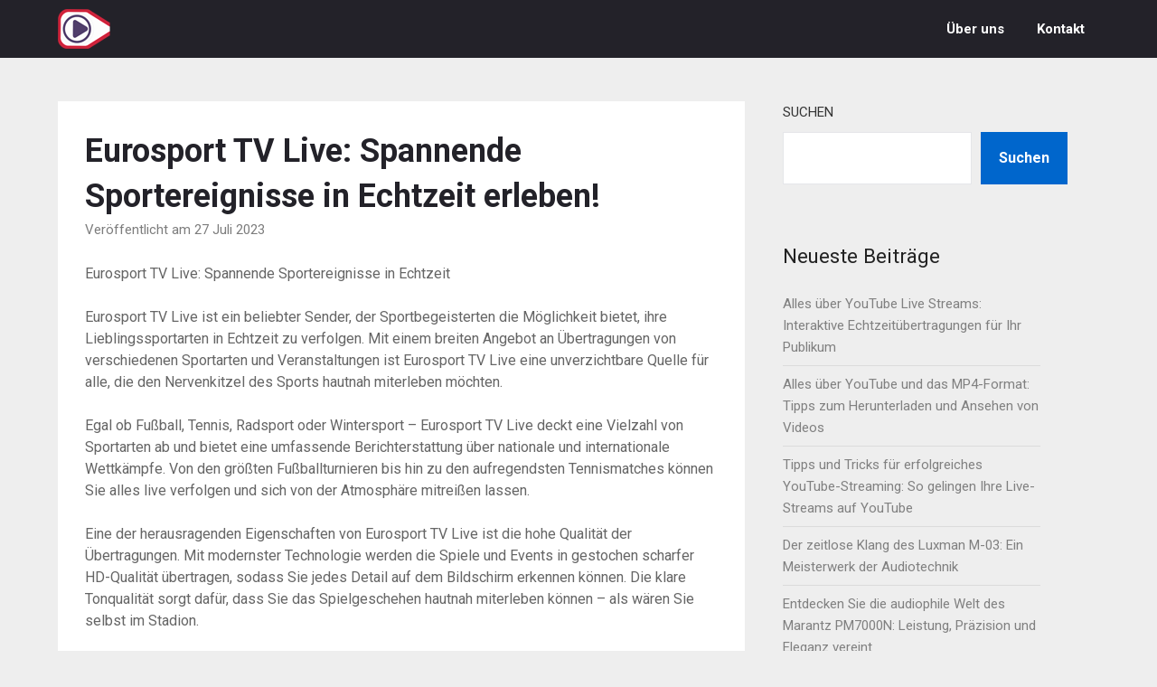

--- FILE ---
content_type: text/html; charset=UTF-8
request_url: https://livestream.land/eurosport/eurosport-tv-live/
body_size: 22125
content:
<!doctype html>
<html lang="de">
<head>
	<meta charset="UTF-8">
	<meta name="viewport" content="width=device-width, initial-scale=1">
	<link rel="profile" href="http://gmpg.org/xfn/11">
	<meta name='robots' content='index, follow, max-image-preview:large, max-snippet:-1, max-video-preview:-1' />

	<!-- This site is optimized with the Yoast SEO plugin v26.8 - https://yoast.com/product/yoast-seo-wordpress/ -->
	<title>Eurosport TV Live: Spannende Sportereignisse in Echtzeit erleben! - livestream.land</title>
	<link rel="canonical" href="https://livestream.land/uncategorized/eurosport-tv-live/" />
	<meta property="og:locale" content="de_DE" />
	<meta property="og:type" content="article" />
	<meta property="og:title" content="Eurosport TV Live: Spannende Sportereignisse in Echtzeit erleben! - livestream.land" />
	<meta property="og:description" content="Eurosport TV Live: Spannende Sportereignisse in Echtzeit Eurosport TV Live ist ein beliebter Sender, der Sportbegeisterten die Möglichkeit bietet, ihre Lieblingssportarten in Echtzeit zu verfolgen. Mit einem breiten Angebot an Übertragungen von verschiedenen Sportarten und Veranstaltungen ist Eurosport TV Live eine unverzichtbare Quelle für alle, die den Nervenkitzel des Sports hautnah miterleben möchten. Egal ob..." />
	<meta property="og:url" content="https://livestream.land/uncategorized/eurosport-tv-live/" />
	<meta property="og:site_name" content="livestream.land" />
	<meta property="article:published_time" content="2023-07-27T07:57:43+00:00" />
	<meta name="author" content="livestreamland" />
	<meta name="twitter:card" content="summary_large_image" />
	<meta name="twitter:label1" content="Verfasst von" />
	<meta name="twitter:data1" content="livestreamland" />
	<meta name="twitter:label2" content="Geschätzte Lesezeit" />
	<meta name="twitter:data2" content="11 Minuten" />
	<script type="application/ld+json" class="yoast-schema-graph">{"@context":"https://schema.org","@graph":[{"@type":"Article","@id":"https://livestream.land/uncategorized/eurosport-tv-live/#article","isPartOf":{"@id":"https://livestream.land/uncategorized/eurosport-tv-live/"},"author":{"name":"livestreamland","@id":"https://livestream.land/#/schema/person/2d026057c25ababe6e5d780107a893be"},"headline":"Eurosport TV Live: Spannende Sportereignisse in Echtzeit erleben!","datePublished":"2023-07-27T07:57:43+00:00","mainEntityOfPage":{"@id":"https://livestream.land/uncategorized/eurosport-tv-live/"},"wordCount":2282,"commentCount":0,"publisher":{"@id":"https://livestream.land/#organization"},"keywords":["atmosphäre mitreißen lassen","aufregendsten tennismatches","beliebter sender","breites angebot","echtzeit","eurosport tv live","fußball","gestochen schar","größten fußballturniere","hohe qualität der übertragungen","internationale wettkämpfe","lieblingssportarten","nationale wettkämpfe","nervenkitzel des sports","radsport","spannende sportereignisse","sportbegeisterten","tennis","übertragungen","umfassende berichterstattung","unverzichtbare quelle","veranstaltungen","verschiedene sportarten","vielzahl von sportarten abdecken","wintersport"],"articleSection":["eurosport","sport tv"],"inLanguage":"de","potentialAction":[{"@type":"CommentAction","name":"Comment","target":["https://livestream.land/uncategorized/eurosport-tv-live/#respond"]}]},{"@type":"WebPage","@id":"https://livestream.land/uncategorized/eurosport-tv-live/","url":"https://livestream.land/uncategorized/eurosport-tv-live/","name":"Eurosport TV Live: Spannende Sportereignisse in Echtzeit erleben! - livestream.land","isPartOf":{"@id":"https://livestream.land/#website"},"datePublished":"2023-07-27T07:57:43+00:00","breadcrumb":{"@id":"https://livestream.land/uncategorized/eurosport-tv-live/#breadcrumb"},"inLanguage":"de","potentialAction":[{"@type":"ReadAction","target":["https://livestream.land/uncategorized/eurosport-tv-live/"]}]},{"@type":"BreadcrumbList","@id":"https://livestream.land/uncategorized/eurosport-tv-live/#breadcrumb","itemListElement":[{"@type":"ListItem","position":1,"name":"Startseite","item":"https://livestream.land/"},{"@type":"ListItem","position":2,"name":"Eurosport TV Live: Spannende Sportereignisse in Echtzeit erleben!"}]},{"@type":"WebSite","@id":"https://livestream.land/#website","url":"https://livestream.land/","name":"livestream.land","description":"Finden Sie die beste Lösung für Ihr Live-Streaming","publisher":{"@id":"https://livestream.land/#organization"},"potentialAction":[{"@type":"SearchAction","target":{"@type":"EntryPoint","urlTemplate":"https://livestream.land/?s={search_term_string}"},"query-input":{"@type":"PropertyValueSpecification","valueRequired":true,"valueName":"search_term_string"}}],"inLanguage":"de"},{"@type":"Organization","@id":"https://livestream.land/#organization","name":"livestream.land","url":"https://livestream.land/","logo":{"@type":"ImageObject","inLanguage":"de","@id":"https://livestream.land/#/schema/logo/image/","url":"https://i0.wp.com/livestream.land/wp-content/uploads/2023/02/playCamera.png?fit=155%2C44&ssl=1","contentUrl":"https://i0.wp.com/livestream.land/wp-content/uploads/2023/02/playCamera.png?fit=155%2C44&ssl=1","width":155,"height":44,"caption":"livestream.land"},"image":{"@id":"https://livestream.land/#/schema/logo/image/"}},{"@type":"Person","@id":"https://livestream.land/#/schema/person/2d026057c25ababe6e5d780107a893be","name":"livestreamland","image":{"@type":"ImageObject","inLanguage":"de","@id":"https://livestream.land/#/schema/person/image/","url":"https://secure.gravatar.com/avatar/1aff09825781fe15948e92bd65d0b40705e6e666acf31dddd361177fbcfbfda9?s=96&d=mm&r=g","contentUrl":"https://secure.gravatar.com/avatar/1aff09825781fe15948e92bd65d0b40705e6e666acf31dddd361177fbcfbfda9?s=96&d=mm&r=g","caption":"livestreamland"},"sameAs":["https://livestream.land"],"url":"https://livestream.land/author/livestreamland/"}]}</script>
	<!-- / Yoast SEO plugin. -->


<link rel='dns-prefetch' href='//stats.wp.com' />
<link rel='dns-prefetch' href='//fonts.googleapis.com' />
<link rel='preconnect' href='//i0.wp.com' />
<link rel='preconnect' href='//c0.wp.com' />
<link rel="alternate" type="application/rss+xml" title="livestream.land &raquo; Feed" href="https://livestream.land/feed/" />
<link rel="alternate" type="application/rss+xml" title="livestream.land &raquo; Kommentar-Feed" href="https://livestream.land/comments/feed/" />
<link rel="alternate" type="application/rss+xml" title="livestream.land &raquo; Kommentar-Feed zu Eurosport TV Live: Spannende Sportereignisse in Echtzeit erleben!" href="https://livestream.land/eurosport/eurosport-tv-live/feed/" />
<link rel="alternate" title="oEmbed (JSON)" type="application/json+oembed" href="https://livestream.land/wp-json/oembed/1.0/embed?url=https%3A%2F%2Flivestream.land%2Feurosport%2Feurosport-tv-live%2F" />
<link rel="alternate" title="oEmbed (XML)" type="text/xml+oembed" href="https://livestream.land/wp-json/oembed/1.0/embed?url=https%3A%2F%2Flivestream.land%2Feurosport%2Feurosport-tv-live%2F&#038;format=xml" />
<style id='wp-img-auto-sizes-contain-inline-css' type='text/css'>
img:is([sizes=auto i],[sizes^="auto," i]){contain-intrinsic-size:3000px 1500px}
/*# sourceURL=wp-img-auto-sizes-contain-inline-css */
</style>
<style id='wp-emoji-styles-inline-css' type='text/css'>

	img.wp-smiley, img.emoji {
		display: inline !important;
		border: none !important;
		box-shadow: none !important;
		height: 1em !important;
		width: 1em !important;
		margin: 0 0.07em !important;
		vertical-align: -0.1em !important;
		background: none !important;
		padding: 0 !important;
	}
/*# sourceURL=wp-emoji-styles-inline-css */
</style>
<style id='wp-block-library-inline-css' type='text/css'>
:root{--wp-block-synced-color:#7a00df;--wp-block-synced-color--rgb:122,0,223;--wp-bound-block-color:var(--wp-block-synced-color);--wp-editor-canvas-background:#ddd;--wp-admin-theme-color:#007cba;--wp-admin-theme-color--rgb:0,124,186;--wp-admin-theme-color-darker-10:#006ba1;--wp-admin-theme-color-darker-10--rgb:0,107,160.5;--wp-admin-theme-color-darker-20:#005a87;--wp-admin-theme-color-darker-20--rgb:0,90,135;--wp-admin-border-width-focus:2px}@media (min-resolution:192dpi){:root{--wp-admin-border-width-focus:1.5px}}.wp-element-button{cursor:pointer}:root .has-very-light-gray-background-color{background-color:#eee}:root .has-very-dark-gray-background-color{background-color:#313131}:root .has-very-light-gray-color{color:#eee}:root .has-very-dark-gray-color{color:#313131}:root .has-vivid-green-cyan-to-vivid-cyan-blue-gradient-background{background:linear-gradient(135deg,#00d084,#0693e3)}:root .has-purple-crush-gradient-background{background:linear-gradient(135deg,#34e2e4,#4721fb 50%,#ab1dfe)}:root .has-hazy-dawn-gradient-background{background:linear-gradient(135deg,#faaca8,#dad0ec)}:root .has-subdued-olive-gradient-background{background:linear-gradient(135deg,#fafae1,#67a671)}:root .has-atomic-cream-gradient-background{background:linear-gradient(135deg,#fdd79a,#004a59)}:root .has-nightshade-gradient-background{background:linear-gradient(135deg,#330968,#31cdcf)}:root .has-midnight-gradient-background{background:linear-gradient(135deg,#020381,#2874fc)}:root{--wp--preset--font-size--normal:16px;--wp--preset--font-size--huge:42px}.has-regular-font-size{font-size:1em}.has-larger-font-size{font-size:2.625em}.has-normal-font-size{font-size:var(--wp--preset--font-size--normal)}.has-huge-font-size{font-size:var(--wp--preset--font-size--huge)}.has-text-align-center{text-align:center}.has-text-align-left{text-align:left}.has-text-align-right{text-align:right}.has-fit-text{white-space:nowrap!important}#end-resizable-editor-section{display:none}.aligncenter{clear:both}.items-justified-left{justify-content:flex-start}.items-justified-center{justify-content:center}.items-justified-right{justify-content:flex-end}.items-justified-space-between{justify-content:space-between}.screen-reader-text{border:0;clip-path:inset(50%);height:1px;margin:-1px;overflow:hidden;padding:0;position:absolute;width:1px;word-wrap:normal!important}.screen-reader-text:focus{background-color:#ddd;clip-path:none;color:#444;display:block;font-size:1em;height:auto;left:5px;line-height:normal;padding:15px 23px 14px;text-decoration:none;top:5px;width:auto;z-index:100000}html :where(.has-border-color){border-style:solid}html :where([style*=border-top-color]){border-top-style:solid}html :where([style*=border-right-color]){border-right-style:solid}html :where([style*=border-bottom-color]){border-bottom-style:solid}html :where([style*=border-left-color]){border-left-style:solid}html :where([style*=border-width]){border-style:solid}html :where([style*=border-top-width]){border-top-style:solid}html :where([style*=border-right-width]){border-right-style:solid}html :where([style*=border-bottom-width]){border-bottom-style:solid}html :where([style*=border-left-width]){border-left-style:solid}html :where(img[class*=wp-image-]){height:auto;max-width:100%}:where(figure){margin:0 0 1em}html :where(.is-position-sticky){--wp-admin--admin-bar--position-offset:var(--wp-admin--admin-bar--height,0px)}@media screen and (max-width:600px){html :where(.is-position-sticky){--wp-admin--admin-bar--position-offset:0px}}

/*# sourceURL=wp-block-library-inline-css */
</style><style id='wp-block-archives-inline-css' type='text/css'>
.wp-block-archives{box-sizing:border-box}.wp-block-archives-dropdown label{display:block}
/*# sourceURL=https://c0.wp.com/c/6.9/wp-includes/blocks/archives/style.min.css */
</style>
<style id='wp-block-categories-inline-css' type='text/css'>
.wp-block-categories{box-sizing:border-box}.wp-block-categories.alignleft{margin-right:2em}.wp-block-categories.alignright{margin-left:2em}.wp-block-categories.wp-block-categories-dropdown.aligncenter{text-align:center}.wp-block-categories .wp-block-categories__label{display:block;width:100%}
/*# sourceURL=https://c0.wp.com/c/6.9/wp-includes/blocks/categories/style.min.css */
</style>
<style id='wp-block-heading-inline-css' type='text/css'>
h1:where(.wp-block-heading).has-background,h2:where(.wp-block-heading).has-background,h3:where(.wp-block-heading).has-background,h4:where(.wp-block-heading).has-background,h5:where(.wp-block-heading).has-background,h6:where(.wp-block-heading).has-background{padding:1.25em 2.375em}h1.has-text-align-left[style*=writing-mode]:where([style*=vertical-lr]),h1.has-text-align-right[style*=writing-mode]:where([style*=vertical-rl]),h2.has-text-align-left[style*=writing-mode]:where([style*=vertical-lr]),h2.has-text-align-right[style*=writing-mode]:where([style*=vertical-rl]),h3.has-text-align-left[style*=writing-mode]:where([style*=vertical-lr]),h3.has-text-align-right[style*=writing-mode]:where([style*=vertical-rl]),h4.has-text-align-left[style*=writing-mode]:where([style*=vertical-lr]),h4.has-text-align-right[style*=writing-mode]:where([style*=vertical-rl]),h5.has-text-align-left[style*=writing-mode]:where([style*=vertical-lr]),h5.has-text-align-right[style*=writing-mode]:where([style*=vertical-rl]),h6.has-text-align-left[style*=writing-mode]:where([style*=vertical-lr]),h6.has-text-align-right[style*=writing-mode]:where([style*=vertical-rl]){rotate:180deg}
/*# sourceURL=https://c0.wp.com/c/6.9/wp-includes/blocks/heading/style.min.css */
</style>
<style id='wp-block-latest-comments-inline-css' type='text/css'>
ol.wp-block-latest-comments{box-sizing:border-box;margin-left:0}:where(.wp-block-latest-comments:not([style*=line-height] .wp-block-latest-comments__comment)){line-height:1.1}:where(.wp-block-latest-comments:not([style*=line-height] .wp-block-latest-comments__comment-excerpt p)){line-height:1.8}.has-dates :where(.wp-block-latest-comments:not([style*=line-height])),.has-excerpts :where(.wp-block-latest-comments:not([style*=line-height])){line-height:1.5}.wp-block-latest-comments .wp-block-latest-comments{padding-left:0}.wp-block-latest-comments__comment{list-style:none;margin-bottom:1em}.has-avatars .wp-block-latest-comments__comment{list-style:none;min-height:2.25em}.has-avatars .wp-block-latest-comments__comment .wp-block-latest-comments__comment-excerpt,.has-avatars .wp-block-latest-comments__comment .wp-block-latest-comments__comment-meta{margin-left:3.25em}.wp-block-latest-comments__comment-excerpt p{font-size:.875em;margin:.36em 0 1.4em}.wp-block-latest-comments__comment-date{display:block;font-size:.75em}.wp-block-latest-comments .avatar,.wp-block-latest-comments__comment-avatar{border-radius:1.5em;display:block;float:left;height:2.5em;margin-right:.75em;width:2.5em}.wp-block-latest-comments[class*=-font-size] a,.wp-block-latest-comments[style*=font-size] a{font-size:inherit}
/*# sourceURL=https://c0.wp.com/c/6.9/wp-includes/blocks/latest-comments/style.min.css */
</style>
<style id='wp-block-latest-posts-inline-css' type='text/css'>
.wp-block-latest-posts{box-sizing:border-box}.wp-block-latest-posts.alignleft{margin-right:2em}.wp-block-latest-posts.alignright{margin-left:2em}.wp-block-latest-posts.wp-block-latest-posts__list{list-style:none}.wp-block-latest-posts.wp-block-latest-posts__list li{clear:both;overflow-wrap:break-word}.wp-block-latest-posts.is-grid{display:flex;flex-wrap:wrap}.wp-block-latest-posts.is-grid li{margin:0 1.25em 1.25em 0;width:100%}@media (min-width:600px){.wp-block-latest-posts.columns-2 li{width:calc(50% - .625em)}.wp-block-latest-posts.columns-2 li:nth-child(2n){margin-right:0}.wp-block-latest-posts.columns-3 li{width:calc(33.33333% - .83333em)}.wp-block-latest-posts.columns-3 li:nth-child(3n){margin-right:0}.wp-block-latest-posts.columns-4 li{width:calc(25% - .9375em)}.wp-block-latest-posts.columns-4 li:nth-child(4n){margin-right:0}.wp-block-latest-posts.columns-5 li{width:calc(20% - 1em)}.wp-block-latest-posts.columns-5 li:nth-child(5n){margin-right:0}.wp-block-latest-posts.columns-6 li{width:calc(16.66667% - 1.04167em)}.wp-block-latest-posts.columns-6 li:nth-child(6n){margin-right:0}}:root :where(.wp-block-latest-posts.is-grid){padding:0}:root :where(.wp-block-latest-posts.wp-block-latest-posts__list){padding-left:0}.wp-block-latest-posts__post-author,.wp-block-latest-posts__post-date{display:block;font-size:.8125em}.wp-block-latest-posts__post-excerpt,.wp-block-latest-posts__post-full-content{margin-bottom:1em;margin-top:.5em}.wp-block-latest-posts__featured-image a{display:inline-block}.wp-block-latest-posts__featured-image img{height:auto;max-width:100%;width:auto}.wp-block-latest-posts__featured-image.alignleft{float:left;margin-right:1em}.wp-block-latest-posts__featured-image.alignright{float:right;margin-left:1em}.wp-block-latest-posts__featured-image.aligncenter{margin-bottom:1em;text-align:center}
/*# sourceURL=https://c0.wp.com/c/6.9/wp-includes/blocks/latest-posts/style.min.css */
</style>
<style id='wp-block-search-inline-css' type='text/css'>
.wp-block-search__button{margin-left:10px;word-break:normal}.wp-block-search__button.has-icon{line-height:0}.wp-block-search__button svg{height:1.25em;min-height:24px;min-width:24px;width:1.25em;fill:currentColor;vertical-align:text-bottom}:where(.wp-block-search__button){border:1px solid #ccc;padding:6px 10px}.wp-block-search__inside-wrapper{display:flex;flex:auto;flex-wrap:nowrap;max-width:100%}.wp-block-search__label{width:100%}.wp-block-search.wp-block-search__button-only .wp-block-search__button{box-sizing:border-box;display:flex;flex-shrink:0;justify-content:center;margin-left:0;max-width:100%}.wp-block-search.wp-block-search__button-only .wp-block-search__inside-wrapper{min-width:0!important;transition-property:width}.wp-block-search.wp-block-search__button-only .wp-block-search__input{flex-basis:100%;transition-duration:.3s}.wp-block-search.wp-block-search__button-only.wp-block-search__searchfield-hidden,.wp-block-search.wp-block-search__button-only.wp-block-search__searchfield-hidden .wp-block-search__inside-wrapper{overflow:hidden}.wp-block-search.wp-block-search__button-only.wp-block-search__searchfield-hidden .wp-block-search__input{border-left-width:0!important;border-right-width:0!important;flex-basis:0;flex-grow:0;margin:0;min-width:0!important;padding-left:0!important;padding-right:0!important;width:0!important}:where(.wp-block-search__input){appearance:none;border:1px solid #949494;flex-grow:1;font-family:inherit;font-size:inherit;font-style:inherit;font-weight:inherit;letter-spacing:inherit;line-height:inherit;margin-left:0;margin-right:0;min-width:3rem;padding:8px;text-decoration:unset!important;text-transform:inherit}:where(.wp-block-search__button-inside .wp-block-search__inside-wrapper){background-color:#fff;border:1px solid #949494;box-sizing:border-box;padding:4px}:where(.wp-block-search__button-inside .wp-block-search__inside-wrapper) .wp-block-search__input{border:none;border-radius:0;padding:0 4px}:where(.wp-block-search__button-inside .wp-block-search__inside-wrapper) .wp-block-search__input:focus{outline:none}:where(.wp-block-search__button-inside .wp-block-search__inside-wrapper) :where(.wp-block-search__button){padding:4px 8px}.wp-block-search.aligncenter .wp-block-search__inside-wrapper{margin:auto}.wp-block[data-align=right] .wp-block-search.wp-block-search__button-only .wp-block-search__inside-wrapper{float:right}
/*# sourceURL=https://c0.wp.com/c/6.9/wp-includes/blocks/search/style.min.css */
</style>
<style id='wp-block-group-inline-css' type='text/css'>
.wp-block-group{box-sizing:border-box}:where(.wp-block-group.wp-block-group-is-layout-constrained){position:relative}
/*# sourceURL=https://c0.wp.com/c/6.9/wp-includes/blocks/group/style.min.css */
</style>
<style id='global-styles-inline-css' type='text/css'>
:root{--wp--preset--aspect-ratio--square: 1;--wp--preset--aspect-ratio--4-3: 4/3;--wp--preset--aspect-ratio--3-4: 3/4;--wp--preset--aspect-ratio--3-2: 3/2;--wp--preset--aspect-ratio--2-3: 2/3;--wp--preset--aspect-ratio--16-9: 16/9;--wp--preset--aspect-ratio--9-16: 9/16;--wp--preset--color--black: #000000;--wp--preset--color--cyan-bluish-gray: #abb8c3;--wp--preset--color--white: #ffffff;--wp--preset--color--pale-pink: #f78da7;--wp--preset--color--vivid-red: #cf2e2e;--wp--preset--color--luminous-vivid-orange: #ff6900;--wp--preset--color--luminous-vivid-amber: #fcb900;--wp--preset--color--light-green-cyan: #7bdcb5;--wp--preset--color--vivid-green-cyan: #00d084;--wp--preset--color--pale-cyan-blue: #8ed1fc;--wp--preset--color--vivid-cyan-blue: #0693e3;--wp--preset--color--vivid-purple: #9b51e0;--wp--preset--gradient--vivid-cyan-blue-to-vivid-purple: linear-gradient(135deg,rgb(6,147,227) 0%,rgb(155,81,224) 100%);--wp--preset--gradient--light-green-cyan-to-vivid-green-cyan: linear-gradient(135deg,rgb(122,220,180) 0%,rgb(0,208,130) 100%);--wp--preset--gradient--luminous-vivid-amber-to-luminous-vivid-orange: linear-gradient(135deg,rgb(252,185,0) 0%,rgb(255,105,0) 100%);--wp--preset--gradient--luminous-vivid-orange-to-vivid-red: linear-gradient(135deg,rgb(255,105,0) 0%,rgb(207,46,46) 100%);--wp--preset--gradient--very-light-gray-to-cyan-bluish-gray: linear-gradient(135deg,rgb(238,238,238) 0%,rgb(169,184,195) 100%);--wp--preset--gradient--cool-to-warm-spectrum: linear-gradient(135deg,rgb(74,234,220) 0%,rgb(151,120,209) 20%,rgb(207,42,186) 40%,rgb(238,44,130) 60%,rgb(251,105,98) 80%,rgb(254,248,76) 100%);--wp--preset--gradient--blush-light-purple: linear-gradient(135deg,rgb(255,206,236) 0%,rgb(152,150,240) 100%);--wp--preset--gradient--blush-bordeaux: linear-gradient(135deg,rgb(254,205,165) 0%,rgb(254,45,45) 50%,rgb(107,0,62) 100%);--wp--preset--gradient--luminous-dusk: linear-gradient(135deg,rgb(255,203,112) 0%,rgb(199,81,192) 50%,rgb(65,88,208) 100%);--wp--preset--gradient--pale-ocean: linear-gradient(135deg,rgb(255,245,203) 0%,rgb(182,227,212) 50%,rgb(51,167,181) 100%);--wp--preset--gradient--electric-grass: linear-gradient(135deg,rgb(202,248,128) 0%,rgb(113,206,126) 100%);--wp--preset--gradient--midnight: linear-gradient(135deg,rgb(2,3,129) 0%,rgb(40,116,252) 100%);--wp--preset--font-size--small: 13px;--wp--preset--font-size--medium: 20px;--wp--preset--font-size--large: 36px;--wp--preset--font-size--x-large: 42px;--wp--preset--spacing--20: 0.44rem;--wp--preset--spacing--30: 0.67rem;--wp--preset--spacing--40: 1rem;--wp--preset--spacing--50: 1.5rem;--wp--preset--spacing--60: 2.25rem;--wp--preset--spacing--70: 3.38rem;--wp--preset--spacing--80: 5.06rem;--wp--preset--shadow--natural: 6px 6px 9px rgba(0, 0, 0, 0.2);--wp--preset--shadow--deep: 12px 12px 50px rgba(0, 0, 0, 0.4);--wp--preset--shadow--sharp: 6px 6px 0px rgba(0, 0, 0, 0.2);--wp--preset--shadow--outlined: 6px 6px 0px -3px rgb(255, 255, 255), 6px 6px rgb(0, 0, 0);--wp--preset--shadow--crisp: 6px 6px 0px rgb(0, 0, 0);}:where(.is-layout-flex){gap: 0.5em;}:where(.is-layout-grid){gap: 0.5em;}body .is-layout-flex{display: flex;}.is-layout-flex{flex-wrap: wrap;align-items: center;}.is-layout-flex > :is(*, div){margin: 0;}body .is-layout-grid{display: grid;}.is-layout-grid > :is(*, div){margin: 0;}:where(.wp-block-columns.is-layout-flex){gap: 2em;}:where(.wp-block-columns.is-layout-grid){gap: 2em;}:where(.wp-block-post-template.is-layout-flex){gap: 1.25em;}:where(.wp-block-post-template.is-layout-grid){gap: 1.25em;}.has-black-color{color: var(--wp--preset--color--black) !important;}.has-cyan-bluish-gray-color{color: var(--wp--preset--color--cyan-bluish-gray) !important;}.has-white-color{color: var(--wp--preset--color--white) !important;}.has-pale-pink-color{color: var(--wp--preset--color--pale-pink) !important;}.has-vivid-red-color{color: var(--wp--preset--color--vivid-red) !important;}.has-luminous-vivid-orange-color{color: var(--wp--preset--color--luminous-vivid-orange) !important;}.has-luminous-vivid-amber-color{color: var(--wp--preset--color--luminous-vivid-amber) !important;}.has-light-green-cyan-color{color: var(--wp--preset--color--light-green-cyan) !important;}.has-vivid-green-cyan-color{color: var(--wp--preset--color--vivid-green-cyan) !important;}.has-pale-cyan-blue-color{color: var(--wp--preset--color--pale-cyan-blue) !important;}.has-vivid-cyan-blue-color{color: var(--wp--preset--color--vivid-cyan-blue) !important;}.has-vivid-purple-color{color: var(--wp--preset--color--vivid-purple) !important;}.has-black-background-color{background-color: var(--wp--preset--color--black) !important;}.has-cyan-bluish-gray-background-color{background-color: var(--wp--preset--color--cyan-bluish-gray) !important;}.has-white-background-color{background-color: var(--wp--preset--color--white) !important;}.has-pale-pink-background-color{background-color: var(--wp--preset--color--pale-pink) !important;}.has-vivid-red-background-color{background-color: var(--wp--preset--color--vivid-red) !important;}.has-luminous-vivid-orange-background-color{background-color: var(--wp--preset--color--luminous-vivid-orange) !important;}.has-luminous-vivid-amber-background-color{background-color: var(--wp--preset--color--luminous-vivid-amber) !important;}.has-light-green-cyan-background-color{background-color: var(--wp--preset--color--light-green-cyan) !important;}.has-vivid-green-cyan-background-color{background-color: var(--wp--preset--color--vivid-green-cyan) !important;}.has-pale-cyan-blue-background-color{background-color: var(--wp--preset--color--pale-cyan-blue) !important;}.has-vivid-cyan-blue-background-color{background-color: var(--wp--preset--color--vivid-cyan-blue) !important;}.has-vivid-purple-background-color{background-color: var(--wp--preset--color--vivid-purple) !important;}.has-black-border-color{border-color: var(--wp--preset--color--black) !important;}.has-cyan-bluish-gray-border-color{border-color: var(--wp--preset--color--cyan-bluish-gray) !important;}.has-white-border-color{border-color: var(--wp--preset--color--white) !important;}.has-pale-pink-border-color{border-color: var(--wp--preset--color--pale-pink) !important;}.has-vivid-red-border-color{border-color: var(--wp--preset--color--vivid-red) !important;}.has-luminous-vivid-orange-border-color{border-color: var(--wp--preset--color--luminous-vivid-orange) !important;}.has-luminous-vivid-amber-border-color{border-color: var(--wp--preset--color--luminous-vivid-amber) !important;}.has-light-green-cyan-border-color{border-color: var(--wp--preset--color--light-green-cyan) !important;}.has-vivid-green-cyan-border-color{border-color: var(--wp--preset--color--vivid-green-cyan) !important;}.has-pale-cyan-blue-border-color{border-color: var(--wp--preset--color--pale-cyan-blue) !important;}.has-vivid-cyan-blue-border-color{border-color: var(--wp--preset--color--vivid-cyan-blue) !important;}.has-vivid-purple-border-color{border-color: var(--wp--preset--color--vivid-purple) !important;}.has-vivid-cyan-blue-to-vivid-purple-gradient-background{background: var(--wp--preset--gradient--vivid-cyan-blue-to-vivid-purple) !important;}.has-light-green-cyan-to-vivid-green-cyan-gradient-background{background: var(--wp--preset--gradient--light-green-cyan-to-vivid-green-cyan) !important;}.has-luminous-vivid-amber-to-luminous-vivid-orange-gradient-background{background: var(--wp--preset--gradient--luminous-vivid-amber-to-luminous-vivid-orange) !important;}.has-luminous-vivid-orange-to-vivid-red-gradient-background{background: var(--wp--preset--gradient--luminous-vivid-orange-to-vivid-red) !important;}.has-very-light-gray-to-cyan-bluish-gray-gradient-background{background: var(--wp--preset--gradient--very-light-gray-to-cyan-bluish-gray) !important;}.has-cool-to-warm-spectrum-gradient-background{background: var(--wp--preset--gradient--cool-to-warm-spectrum) !important;}.has-blush-light-purple-gradient-background{background: var(--wp--preset--gradient--blush-light-purple) !important;}.has-blush-bordeaux-gradient-background{background: var(--wp--preset--gradient--blush-bordeaux) !important;}.has-luminous-dusk-gradient-background{background: var(--wp--preset--gradient--luminous-dusk) !important;}.has-pale-ocean-gradient-background{background: var(--wp--preset--gradient--pale-ocean) !important;}.has-electric-grass-gradient-background{background: var(--wp--preset--gradient--electric-grass) !important;}.has-midnight-gradient-background{background: var(--wp--preset--gradient--midnight) !important;}.has-small-font-size{font-size: var(--wp--preset--font-size--small) !important;}.has-medium-font-size{font-size: var(--wp--preset--font-size--medium) !important;}.has-large-font-size{font-size: var(--wp--preset--font-size--large) !important;}.has-x-large-font-size{font-size: var(--wp--preset--font-size--x-large) !important;}
/*# sourceURL=global-styles-inline-css */
</style>

<style id='classic-theme-styles-inline-css' type='text/css'>
/*! This file is auto-generated */
.wp-block-button__link{color:#fff;background-color:#32373c;border-radius:9999px;box-shadow:none;text-decoration:none;padding:calc(.667em + 2px) calc(1.333em + 2px);font-size:1.125em}.wp-block-file__button{background:#32373c;color:#fff;text-decoration:none}
/*# sourceURL=/wp-includes/css/classic-themes.min.css */
</style>
<link rel='stylesheet' id='cptch_stylesheet-css' href='https://livestream.land/wp-content/plugins/captcha-bws/css/front_end_style.css?ver=5.2.7' type='text/css' media='all' />
<link rel='stylesheet' id='dashicons-css' href='https://c0.wp.com/c/6.9/wp-includes/css/dashicons.min.css' type='text/css' media='all' />
<link rel='stylesheet' id='cptch_desktop_style-css' href='https://livestream.land/wp-content/plugins/captcha-bws/css/desktop_style.css?ver=5.2.7' type='text/css' media='all' />
<link rel='stylesheet' id='parent-style-css' href='https://livestream.land/wp-content/themes/ecocoded/style.css?ver=6.9' type='text/css' media='all' />
<link rel='stylesheet' id='esport-x-gaming-google-fonts-css' href='https://fonts.googleapis.com/css2?family=Roboto%3Awght%40400%3B700&#038;display=swap&#038;ver=6.9' type='text/css' media='all' />
<link rel='stylesheet' id='font-awesome-css' href='https://livestream.land/wp-content/themes/ecocoded/css/font-awesome.min.css?ver=6.9' type='text/css' media='all' />
<link rel='stylesheet' id='ecocoded-style-css' href='https://livestream.land/wp-content/themes/esport-x-gaming/style.css?ver=6.9' type='text/css' media='all' />
<script type="text/javascript" src="https://c0.wp.com/c/6.9/wp-includes/js/jquery/jquery.min.js" id="jquery-core-js"></script>
<script type="text/javascript" src="https://c0.wp.com/c/6.9/wp-includes/js/jquery/jquery-migrate.min.js" id="jquery-migrate-js"></script>
<link rel="https://api.w.org/" href="https://livestream.land/wp-json/" /><link rel="alternate" title="JSON" type="application/json" href="https://livestream.land/wp-json/wp/v2/posts/435" /><link rel="EditURI" type="application/rsd+xml" title="RSD" href="https://livestream.land/xmlrpc.php?rsd" />
<meta name="generator" content="WordPress 6.9" />
<link rel='shortlink' href='https://livestream.land/?p=435' />
	<style>img#wpstats{display:none}</style>
		<link rel="pingback" href="https://livestream.land/xmlrpc.php">
		<style type="text/css">

			


			body, .site, .swidgets-wrap h3, .post-data-text { background: ; }
			.site-title a, .site-description { color: ; }
			.sheader { background-color:  !important; }
			.main-navigation ul li a, .main-navigation ul li .sub-arrow, .super-menu .toggle-mobile-menu,.toggle-mobile-menu:before, .mobile-menu-active .smenu-hide { color: ; }
			#smobile-menu.show .main-navigation ul ul.children.active, #smobile-menu.show .main-navigation ul ul.sub-menu.active, #smobile-menu.show .main-navigation ul li, .smenu-hide.toggle-mobile-menu.menu-toggle, #smobile-menu.show .main-navigation ul li, .primary-menu ul li ul.children li, .primary-menu ul li ul.sub-menu li, .primary-menu .pmenu, .super-menu { border-color: ; border-bottom-color: ; }
			#secondary .widget h3, #secondary .widget h3 a, #secondary .widget h4, #secondary .widget h1, #secondary .widget h2, #secondary .widget h5, #secondary .widget h6, #secondary .widget h4 a { color: ; }
			#secondary .widget a, #secondary a, #secondary .widget li a , #secondary span.sub-arrow{ color: ; }
			#secondary, #secondary .widget, #secondary .widget p, #secondary .widget li, .widget time.rpwe-time.published { color: ; }
			#secondary .swidgets-wrap, #secondary .widget ul li, .featured-sidebar .search-field { border-color: ; }
			.site-info, .footer-column-three input.search-submit, .footer-column-three p, .footer-column-three li, .footer-column-three td, .footer-column-three th, .footer-column-three caption { color: ; }
			footer#colophon h3, footer#colophon h3 *, footer#colophon h4, footer#colophon h4 *, footer#colophon h5, footer#colophon h5 *, footer#colophon h6, footer#colophon h6 *, footer#colophon h1, footer#colophon h1 *, footer#colophon h2, footer#colophon h2 *, footer#colophon h4, footer#colophon h4 *, footer#colophon h3 a { color: ; }
			.footer-column-three a, .footer-column-three li a, .footer-column-three .widget a, .footer-column-three .sub-arrow, .site-footer a, .site-info a, .site-footer * a, .site-footer a { color: ; }
			.footer-column-three h3:after { background: ; }
			.site-info, .widget ul li, .footer-column-three input.search-field, .footer-column-three input.search-submit { border-color: ; }
			.site-footer { background-color: ; }
			.content-wrapper h2.entry-title a, .content-wrapper h2.entry-title a:hover, .content-wrapper h2.entry-title a:active, .content-wrapper h2.entry-title a:focus, .archive .page-header h1, .blogposts-list h2 a, .blogposts-list h2 a:hover, .blogposts-list h2 a:active, .search-results h1.page-title { color: ; }
			.blog .entry-meta{ color: ; }
			.blogposts-list p { color: ; }
			.page-numbers li a, .blogposts-list .blogpost-button, span.page-numbers.dots, .page-numbers.current { background: ; }
			.archive .page-header h1, .search-results h1.page-title, .blogposts-list.fbox, span.page-numbers.dots, .page-numbers li a, .page-numbers.current { border-color: ; }
			.blogposts-list .post-data-divider { background: ; }
			.page .comments-area .comment-author, .page .comments-area .comment-author a, .page .comments-area .comments-title, .page .content-area h1, .page .content-area h2, .page .content-area h3, .page .content-area h4, .page .content-area h5, .page .content-area h6, .page .content-area th, .single  .comments-area .comment-author, .single .comments-area .comment-author a, .single .comments-area .comments-title, .single .content-area h1, .single .content-area h2, .single .content-area h3, .single .content-area h4, .single .content-area h5, .single .content-area h6, .single .content-area th, .search-no-results h1, .error404 h1 { color: ; }
			.single .entry-meta, .page .entry-meta { color: ; }
			.page .content-area p, .page article, .page .content-area table, .page .content-area dd, .page .content-area dt, .page .content-area address, .page .content-area .entry-content, .page .content-area li, .page .content-area ol, .single .content-area p, .single article, .single .content-area table, .single .content-area dd, .single .content-area dt, .single .content-area address, .single .entry-content, .single .content-area li, .single .content-area ol, .search-no-results .page-content p { color: ; }
			.single .entry-content a, .page .entry-content a, .comment-content a, .comments-area .reply a, .logged-in-as a, .comments-area .comment-respond a { color: ; }
			.comments-area p.form-submit input, .error404 input.search-submit, .search-no-results input.search-submit { background: ; }
			.error404 .page-content p, .error404 input.search-submit, .search-no-results input.search-submit { color: ; }
			.page .comments-area, .page article.fbox, .page article tr, .page .comments-area ol.comment-list ol.children li, .page .comments-area ol.comment-list .comment, .single .comments-area, .single article.fbox, .single article tr, .comments-area ol.comment-list ol.children li, .comments-area ol.comment-list .comment, .error404 main#main, .error404 .search-form label, .search-no-results .search-form label, .error404 input.search-submit, .search-no-results input.search-submit, .error404 main#main, .search-no-results section.fbox.no-results.not-found{ border-color: ; }
			.single .post-data-divider, .page .post-data-divider { background: ; }
			.single .comments-area p.form-submit input, .page .comments-area p.form-submit input, .comments-area p.form-submit input, .error404 input.search-submit, .search-no-results input.search-submit { color: ; }
			.bottom-header-wrapper { padding-top: px; }
			.bottom-header-wrapper { padding-bottom: px; }
			.bottom-header-wrapper { background: ; }
			.bottom-header-wrapper *{ color: ; }
			.header-widget a, .header-widget li a, .header-widget i.fa { color: ; }
			.header-widget, .header-widget p, .header-widget li, .header-widget .textwidget { color: ; }
			.header-widget .widget-title, .header-widget h1, .header-widget h3, .header-widget h2, .header-widget h4, .header-widget h5, .header-widget h6{ color: ; }
			.header-widget.swidgets-wrap, .header-widget ul li, .header-widget .search-field { border-color: ; }
			.bottom-header-title, .bottom-header-paragraph{ color: ; }
			#secondary .widget-title-lines:after, #secondary .widget-title-lines:before { background: ; }
			.header-content-wrap { padding-top: px; }
			.header-content-wrap { padding-bottom: px; }
			.header-button-solid { border-color: ; }
			.header-button-solid { color: ; }
			#smobile-menu, .primary-menu ul li ul.children, .primary-menu ul li ul.sub-menu { background: ; }
			#smobile-menu.show .toggle-mobile-menu:before, #smobile-menu *, .main-navigation ul.sub-menu li .sub-arrow, .main-navigation ul.sub-menu li a, .primary-menu ul li ul.children, .primary-menu ul li ul.sub-menu { color: ; }
			.header-widgets-three, .header-widgets-wrapper .swidgets-wrap{ background: ; }
			.sheader { background-color: ; }
			#secondary .widget li, #secondary input.search-field, #secondary div#calendar_wrap, #secondary .tagcloud, #secondary .textwidget{ background: ; }
			#secondary .swidget { border-color: ; }
			article.blogposts-list { background: ; }
			.blogposts-list .entry-content a{ color: ; }
			.blogposts-list .entry-content a{ border-color: ; }
			#secondary .widget *{ border-color: ; }
			.error404 #primary .fbox, .single #primary .fbox, .page #primary .fbox { background: ; }
			.page-numbers li a, .blogposts-list .blogpost-button, span.page-numbers.dots, .page-numbers.current, .page-numbers li a:hover { color: ; }
			.page-numbers li a, .blogposts-list .blogpost-button, span.page-numbers.dots, .page-numbers.current, .page-numbers li a:hover { border-color: ; }

		</style>
	
		<style type="text/css">

		
		
		#secondary .widget-title:after { background: ; }
		#secondary .swidgets-wrap { background: ; }
						body, .site, .swidgets-wrap h3, .post-data-text { background: ; }
		.site-title a, .site-description { color: ; }
		.sheader { background-color:  !important; }
		.main-navigation ul li a, .main-navigation ul li .sub-arrow, .super-menu .toggle-mobile-menu,.toggle-mobile-menu:before, .mobile-menu-active .smenu-hide { color: ; }
		#smobile-menu.show .main-navigation ul ul.children.active, #smobile-menu.show .main-navigation ul ul.sub-menu.active, #smobile-menu.show .main-navigation ul li, .smenu-hide.toggle-mobile-menu.menu-toggle, #smobile-menu.show .main-navigation ul li, .primary-menu ul li ul.children li, .primary-menu ul li ul.sub-menu li, .primary-menu .pmenu, .super-menu { border-color: ; border-bottom-color: ; }
		#secondary .widget h3, #secondary .widget h3 a, #secondary .widget h4, #secondary .widget h1, #secondary .widget h2, #secondary .widget h5, #secondary .widget h6, #secondary .widget h4 a { color: ; }
		#secondary .widget a, #secondary a, #secondary .widget li a , #secondary span.sub-arrow{ color: ; }
		#secondary, #secondary .widget, #secondary .widget p, #secondary .widget li, .widget time.rpwe-time.published { color: ; }
		#secondary .swidgets-wrap, #secondary .widget ul li, .featured-sidebar .search-field { border-color: ; }
		.site-info, .footer-column-three input.search-submit, .footer-column-three p, .footer-column-three li, .footer-column-three td, .footer-column-three th, .footer-column-three caption { color: ; }
		footer#colophon h3, footer#colophon h3 *, footer#colophon h4, footer#colophon h4 *, footer#colophon h5, footer#colophon h5 *, footer#colophon h6, footer#colophon h6 *, footer#colophon h1, footer#colophon h1 *, footer#colophon h2, footer#colophon h2 *, footer#colophon h4, footer#colophon h4 *, footer#colophon h3 a { color: ; }
		.footer-column-three a, .footer-column-three li a, .footer-column-three .widget a, .footer-column-three .sub-arrow, .site-footer a, .site-info a, .site-footer * a, .site-footer a { color: ; }
		.footer-column-three h3:after { background: ; }
		.site-info, .widget ul li, .footer-column-three input.search-field, .footer-column-three input.search-submit { border-color: ; }
		.site-footer { background-color: ; }
		.content-wrapper h2.entry-title a, .content-wrapper h2.entry-title a:hover, .content-wrapper h2.entry-title a:active, .content-wrapper h2.entry-title a:focus, .archive .page-header h1, .blogposts-list h2 a, .blogposts-list h2 a:hover, .blogposts-list h2 a:active, .search-results h1.page-title { color: ; }
		.blog .entry-meta{ color: ; }
		.blogposts-list p { color: ; }
		.page-numbers li a, .blogposts-list .blogpost-button, span.page-numbers.dots, .page-numbers.current { background: ; }
		.archive .page-header h1, .search-results h1.page-title, .blogposts-list.fbox, span.page-numbers.dots, .page-numbers li a, .page-numbers.current { border-color: ; }
		.blogposts-list .post-data-divider { background: ; }
		.page .comments-area .comment-author, .page .comments-area .comment-author a, .page .comments-area .comments-title, .page .content-area h1, .page .content-area h2, .page .content-area h3, .page .content-area h4, .page .content-area h5, .page .content-area h6, .page .content-area th, .single  .comments-area .comment-author, .single .comments-area .comment-author a, .single .comments-area .comments-title, .single .content-area h1, .single .content-area h2, .single .content-area h3, .single .content-area h4, .single .content-area h5, .single .content-area h6, .single .content-area th, .search-no-results h1, .error404 h1 { color: ; }
		.single .entry-meta, .page .entry-meta { color: ; }
		.page .content-area p, .page article, .page .content-area table, .page .content-area dd, .page .content-area dt, .page .content-area address, .page .content-area .entry-content, .page .content-area li, .page .content-area ol, .single .content-area p, .single article, .single .content-area table, .single .content-area dd, .single .content-area dt, .single .content-area address, .single .entry-content, .single .content-area li, .single .content-area ol, .search-no-results .page-content p { color: ; }
		.single .entry-content a, .page .entry-content a, .comment-content a, .comments-area .reply a, .logged-in-as a, .comments-area .comment-respond a { color: ; }
		.comments-area p.form-submit input, .error404 input.search-submit, .search-no-results input.search-submit { background: ; }
		.error404 .page-content p, .error404 input.search-submit, .search-no-results input.search-submit { color: ; }
		.page .comments-area, .page article.fbox, .page article tr, .page .comments-area ol.comment-list ol.children li, .page .comments-area ol.comment-list .comment, .single .comments-area, .single article.fbox, .single article tr, .comments-area ol.comment-list ol.children li, .comments-area ol.comment-list .comment, .error404 main#main, .error404 .search-form label, .search-no-results .search-form label, .error404 input.search-submit, .search-no-results input.search-submit, .error404 main#main, .search-no-results section.fbox.no-results.not-found{ border-color: ; }
		.single .post-data-divider, .page .post-data-divider { background: ; }
		.single .comments-area p.form-submit input, .page .comments-area p.form-submit input, .comments-area p.form-submit input, .error404 input.search-submit, .search-no-results input.search-submit { color: ; }
		.bottom-header-wrapper { padding-top: px; }
		.bottom-header-wrapper { padding-bottom: px; }
		.bottom-header-wrapper { background: ; }
		.bottom-header-wrapper *{ color: ; }
		.header-widget a, .header-widget li a, .header-widget i.fa { color: ; }
		.header-widget, .header-widget p, .header-widget li, .header-widget .textwidget { color: ; }
		.header-widget .widget-title, .header-widget h1, .header-widget h3, .header-widget h2, .header-widget h4, .header-widget h5, .header-widget h6{ color: ; }
		.header-widget.swidgets-wrap, .header-widget ul li, .header-widget .search-field { border-color: ; }
		.bottom-header-title, .bottom-header-paragraph{ color: ; }
		#secondary .widget-title-lines:after, #secondary .widget-title-lines:before { background: ; }
		.header-content-wrap { padding-top: px; }
		.header-content-wrap { padding-bottom: px; }
		.header-button-solid { border-color: ; }
		.header-button-solid { color: ; }
		#smobile-menu, .primary-menu ul li ul.children, .primary-menu ul li ul.sub-menu { background: ; }
		#smobile-menu.show .toggle-mobile-menu:before, #smobile-menu *, .main-navigation ul.sub-menu li .sub-arrow, .main-navigation ul.sub-menu li a, .primary-menu ul li ul.children, .primary-menu ul li ul.sub-menu { color: ; }
		.header-widgets-three, .header-widgets-wrapper .swidgets-wrap{ background: ; }
		.sheader { background-color: ; }
		#secondary .widget li, #secondary input.search-field, #secondary div#calendar_wrap, #secondary .tagcloud, #secondary .textwidget{ background: ; }
		#secondary .swidget { border-color: ; }
		article.blogposts-list { background: ; }
		.blogposts-list .entry-content a{ color: ; }
		.blogposts-list .entry-content a{ border-color: ; }
		#secondary .widget *{ border-color: ; }
		.error404 #primary .fbox, .single #primary .fbox, .page #primary .fbox { background: ; }
		.page-numbers li a, .blogposts-list .blogpost-button, span.page-numbers.dots, .page-numbers.current, .page-numbers li a:hover { color: ; }
		.page-numbers li a, .blogposts-list .blogpost-button, span.page-numbers.dots, .page-numbers.current, .page-numbers li a:hover { border-color: ; }

.page-numbers li a, .blogposts-list .blogpost-button, span.page-numbers.dots, .page-numbers.current, .page-numbers li a:hover, .blogposts-list .entry-content a,.page-numbers li a, .blogposts-list .blogpost-button, span.page-numbers.dots, .page-numbers.current, .page-numbers li a:hover, .header-button-solid, .page-numbers.dots, .page-numbers.current, .blogposts-list .entry-content a{ border-color: ; }
.comments-area p.form-submit input, .page-numbers li a, .blogposts-list .blogpost-button, span.page-numbers.dots, .page-numbers.current, .page-numbers li a:hover, .page-numbers li a, .blogposts-list .blogpost-button, span.page-numbers.dots, .page-numbers.current, .page-numbers li a:hover, .header-button-solid, .page-numbers li a, .blogposts-list .entry-content a{ background: ; }


	</style>
</head>

<body class="wp-singular post-template-default single single-post postid-435 single-format-standard wp-custom-logo wp-theme-ecocoded wp-child-theme-esport-x-gaming masthead-fixed">
		<a class="skip-link screen-reader-text" href="#content"> Zum Inhalt springen</a>
	<div id="page" class="site ">

		<header id="masthead" class="sheader site-header clearfix">
			<nav id="primary-site-navigation" class="primary-menu main-navigation clearfix">

				<a href="#" id="pull" class="smenu-hide toggle-mobile-menu menu-toggle" aria-controls="secondary-menu" aria-expanded="false">Menü</a>
				<div class="top-nav-wrapper">
					<div class="content-wrap">
						<div class="logo-container"> 

															<a href="https://livestream.land/" class="custom-logo-link" rel="home"><img width="155" height="44" src="https://i0.wp.com/livestream.land/wp-content/uploads/2023/02/playCamera.png?fit=155%2C44&amp;ssl=1" class="custom-logo" alt="livestream.land" decoding="async" /></a>															</div>
							<div class="center-main-menu"> 
								<div class="menu-primary-menu-container"><ul id="primary-menu" class="pmenu"><li id="menu-item-16" class="menu-item menu-item-type-post_type menu-item-object-page menu-item-16"><a href="https://livestream.land/about/">Über uns</a></li>
<li id="menu-item-34" class="menu-item menu-item-type-post_type menu-item-object-page menu-item-34"><a href="https://livestream.land/kontakt/">Kontakt</a></li>
</ul></div>							</div>
						</div>
					</div>
				</nav>

				<div class="super-menu clearfix">
					<div class="super-menu-inner">
						

													<a href="https://livestream.land/" class="custom-logo-link" rel="home"><img width="155" height="44" src="https://i0.wp.com/livestream.land/wp-content/uploads/2023/02/playCamera.png?fit=155%2C44&amp;ssl=1" class="custom-logo" alt="livestream.land" decoding="async" /></a>														<a href="#" id="pull" class="toggle-mobile-menu menu-toggle" aria-controls="secondary-menu" aria-expanded="false"></a>
						</div>
					</div>
					<div id="mobile-menu-overlay"></div>

					<!-- Header bg start-->
									<!-- Header bg start-->
			</header>


			<!-- Top widgets start -->
			<div class="content-wrap">
				<!-- Upper widgets -->
				<div class="header-widgets-wrapper">
					
					
									</div>
			</div>


			<div id="content" class="site-content clearfix">
				<div class="content-wrap">
	<div id="primary" class="featured-content content-area">
		<main id="main" class="site-main">

		<article id="post-435" class="posts-entry fbox post-435 post type-post status-publish format-standard hentry category-eurosport category-sport-tv tag-atmosphaere-mitreissen-lassen tag-aufregendsten-tennismatches tag-beliebter-sender tag-breites-angebot tag-echtzeit tag-eurosport-tv-live tag-fussball tag-gestochen-schar tag-groessten-fussballturniere tag-hohe-qualitaet-der-uebertragungen tag-internationale-wettkaempfe tag-lieblingssportarten tag-nationale-wettkaempfe tag-nervenkitzel-des-sports tag-radsport tag-spannende-sportereignisse tag-sportbegeisterten tag-tennis tag-uebertragungen tag-umfassende-berichterstattung tag-unverzichtbare-quelle tag-veranstaltungen tag-verschiedene-sportarten tag-vielzahl-von-sportarten-abdecken tag-wintersport">
	<header class="entry-header">
		<h1 class="entry-title">Eurosport TV Live: Spannende Sportereignisse in Echtzeit erleben!</h1>			<div class="entry-meta">
				Veröffentlicht am 27 Juli 2023			</div>
				</header><!-- .entry-header -->

	<div class="entry-content">
		<p>
Eurosport TV Live: Spannende Sportereignisse in Echtzeit
</p>
</p>
<p>
Eurosport TV Live ist ein beliebter Sender, der Sportbegeisterten die Möglichkeit bietet, ihre Lieblingssportarten in Echtzeit zu verfolgen. Mit einem breiten Angebot an Übertragungen von verschiedenen Sportarten und Veranstaltungen ist Eurosport TV Live eine unverzichtbare Quelle für alle, die den Nervenkitzel des Sports hautnah miterleben möchten.
</p>
</p>
<p>
Egal ob Fußball, Tennis, Radsport oder Wintersport &#8211; Eurosport TV Live deckt eine Vielzahl von Sportarten ab und bietet eine umfassende Berichterstattung über nationale und internationale Wettkämpfe. Von den größten Fußballturnieren bis hin zu den aufregendsten Tennismatches können Sie alles live verfolgen und sich von der Atmosphäre mitreißen lassen.
</p>
</p>
<p>
Eine der herausragenden Eigenschaften von Eurosport TV Live ist die hohe Qualität der Übertragungen. Mit modernster Technologie werden die Spiele und Events in gestochen scharfer HD-Qualität übertragen, sodass Sie jedes Detail auf dem Bildschirm erkennen können. Die klare Tonqualität sorgt dafür, dass Sie das Spielgeschehen hautnah miterleben können &#8211; als wären Sie selbst im Stadion.
</p>
</p>
<p>
Darüber hinaus bietet Eurosport TV Live auch interaktive Funktionen für ein noch intensiveres Erlebnis. Mit verschiedenen Kamerawinkeln und Wiederholungen haben Sie die Möglichkeit, bestimmte Momente noch einmal anzusehen oder das Spiel aus verschiedenen Perspektiven zu betrachten. Auf diese Weise können Sie das Geschehen genau verfolgen und keinen wichtigen Moment verpassen.
</p>
</p>
<p>
Ein weiterer Vorteil von Eurosport TV Live ist die Verfügbarkeit auf verschiedenen Plattformen. Ob Sie nun zu Hause auf dem Fernseher schauen, unterwegs auf dem Smartphone oder Tablet, Eurosport TV Live bietet Ihnen die Flexibilität, Ihre Lieblingssportarten überall und jederzeit zu verfolgen. Laden Sie einfach die Eurosport-App herunter oder besuchen Sie die Website, um Zugang zu den Live-Übertragungen zu erhalten.
</p>
</p>
<p>
Eurosport TV Live bietet auch umfangreiche Berichterstattung und Analysen vor und nach den Spielen. Mit Expertenkommentaren, Interviews und Hintergrundgeschichten erhalten Sie einen umfassenden Einblick in das Sportgeschehen und können Ihr Wissen über Ihre Lieblingssportarten vertiefen.
</p>
</p>
<p>
Egal ob Sie ein begeisterter Fußballfan sind, Tennisliebhaber oder Radsportenthusiast &#8211; Eurosport TV Live bietet Ihnen die Möglichkeit, Ihre Leidenschaft für den Sport in Echtzeit zu erleben. Verpassen Sie keine spannenden Momente mehr und tauchen Sie ein in die Welt des Sports mit Eurosport TV Live!
</p>
<p>&nbsp;</p>
<h2> Zugriff auf exklusive Inhalte und Events erhalten<br />
Kein Spiel oder Rennen mehr verpassen dank On-Demand </h2>
<ol>
<li><a href='#sehen-sie-sich-eurosport-tv-live-auf-ihrem-fernseher-smartphone-oder-tablet-an'> Sehen Sie sich Eurosport TV Live auf Ihrem Fernseher, Smartphone oder Tablet an. </a></li>
<li><a href='#greifen-sie-auf-viele-exklusive-inhalte-und-events-zu'> Greifen Sie auf viele exklusive Inhalte und Events zu. </a></li>
<li><a href='#verpassen-sie-nie-mehr-ein-spiel-oder-ein-rennen-dank-der-on-demand-optionen'> Verpassen Sie nie mehr ein Spiel oder ein Rennen dank der On-Demand-Optionen. </a></li>
<li><a href='#nutzen-sie-die-moglichkeit-mit-dem-eurosport-player-den-live-stream-zu-verfolgen-und-so-jederzeit-zugriff-auf-live-sportubertragungen-zu-haben'> Nutzen Sie die Möglichkeit, mit dem Eurosport Player den Live-Stream zu verfolgen und so jederzeit Zugriff auf Live-Sportübertragungen zu haben. </a></li>
<li><a href='#bleiben-sie-uber-alle-neuigkeiten-rund-um-eurosport-tv-live-informiert-indem-sie-sich-fur-den-newsletter-anmelden-und-die-neuesten-updates-erhalten'> Bleiben Sie über alle Neuigkeiten rund um Eurosport TV Live informiert, indem Sie sich für den Newsletter anmelden und die neuesten Updates erhalten. </a></li>
<li><a href='#genieen-sie-eine-optimale-bildqualitat-in-hd-mit-dem-eurosport-player-plus-paket'> Genießen Sie eine optimale Bildqualität in HD mit dem Eurosport Player Plus Paket! </a></li>
</ol>
<h3 id='sehen-sie-sich-eurosport-tv-live-auf-ihrem-fernseher-smartphone-oder-tablet-an'>
Sehen Sie sich Eurosport TV Live auf Ihrem Fernseher, Smartphone oder Tablet an.<br />
</h3>
<p>
Mit Eurosport TV Live haben Sie die Freiheit, Ihre Lieblingssportarten und -veranstaltungen auf verschiedenen Geräten zu verfolgen. Egal, ob Sie es vorziehen, auf Ihrem Fernseher, Smartphone oder Tablet zu schauen, Eurosport TV Live bietet Ihnen die Flexibilität, Ihre Sportereignisse überall und jederzeit zu genießen.
</p>
</p>
<p>
Wenn Sie das volle Erlebnis eines spannenden Spiels oder Wettkampfs genießen möchten, können Sie Eurosport TV Live einfach auf Ihrem Fernseher anschauen. Verbinden Sie Ihr Smart-TV mit dem Internet und greifen Sie auf die Eurosport-App oder den Streaming-Dienst zu. Auf diese Weise können Sie das Spiel in gestochen scharfer HD-Qualität direkt auf dem großen Bildschirm verfolgen und das Gefühl haben, als wären Sie selbst im Stadion.
</p>
</p>
<p>
Für unterwegs bietet Eurosport TV Live auch eine praktische Lösung: Schauen Sie sich Ihre Lieblingssportarten und -veranstaltungen einfach auf Ihrem Smartphone oder Tablet an. Laden Sie die Eurosport-App herunter und streamen Sie die Übertragungen live. So verpassen Sie keine wichtigen Momente mehr und können das Spielgeschehen überallhin mitnehmen &#8211; sei es im Zug, im Park oder bei Ihren täglichen Aktivitäten.
</p>
</p>
<p>
Die Benutzerfreundlichkeit der Eurosport-App ermöglicht es Ihnen auch, zwischen verschiedenen Geräten nahtlos zu wechseln. Wenn Sie beispielsweise zu Hause ein Spiel auf dem Fernseher begonnen haben und dann unterwegs sein müssen, können Sie einfach Ihr Smartphone oder Tablet nehmen und dort weiter schauen, wo Sie aufgehört haben. So verpassen Sie keinen Moment und können das Spielgeschehen ohne Unterbrechung verfolgen.
</p>
</p>
<p>
Eurosport TV Live bietet Ihnen die Möglichkeit, Ihre Lieblingssportarten auf Ihren bevorzugten Geräten zu genießen. Ob auf dem Fernseher, Smartphone oder Tablet &#8211; erleben Sie den Nervenkitzel des Sports in Echtzeit und verpassen Sie keine spannenden Momente mehr. Laden Sie die Eurosport-App herunter oder greifen Sie über den Streaming-Dienst auf Eurosport TV Live zu und tauchen Sie ein in die Welt des Sports, wann und wo immer Sie möchten.
</p>
<h3 id='greifen-sie-auf-viele-exklusive-inhalte-und-events-zu'>
Greifen Sie auf viele exklusive Inhalte und Events zu.<br />
</h3>
<p>
Greifen Sie auf viele exklusive Inhalte und Events zu &#8211; Ihr Erlebnis mit Eurosport TV Live
</p>
</p>
<p>
Eurosport TV Live bietet seinen Zuschauern nicht nur die Möglichkeit, Sportereignisse in Echtzeit zu verfolgen, sondern auch auf eine Vielzahl exklusiver Inhalte und Events zuzugreifen. Mit diesem zusätzlichen Angebot wird Ihr Erlebnis mit Eurosport TV Live noch spannender und abwechslungsreicher.
</p>
</p>
<p>
Einer der Hauptvorteile von Eurosport TV Live ist der Zugang zu exklusiven Inhalten. Neben den regulären Übertragungen von bekannten Sportarten wie Fußball oder Tennis bietet Eurosport auch spezielle Sendungen, Dokumentationen und Hintergrundberichte, die Sie nirgendwo anders finden. Tauchen Sie ein in die Welt des Sports und erfahren Sie mehr über die Geschichten hinter den Athleten, Teams und Veranstaltungen.
</p>
</p>
<p>
Darüber hinaus können Sie mit Eurosport TV Live auch auf eine Vielzahl von exklusiven Events zugreifen. Von hochkarätigen Turnieren bis hin zu seltenen Sportarten finden Sie bei Eurosport eine breite Palette von Veranstaltungen, die sonst schwer zugänglich sind. Seien Sie Teil der Action und verpassen Sie keine spannenden Wettkämpfe oder außergewöhnlichen sportlichen Leistungen.
</p>
</p>
<p>
Um auf diese exklusiven Inhalte und Events zuzugreifen, benötigen Sie lediglich ein Abonnement für Eurosport TV Live. Dieses ermöglicht Ihnen den vollständigen Zugang zu allen Angeboten und sorgt dafür, dass Ihnen nichts entgeht. Informieren Sie sich über die verschiedenen Abonnementoptionen von Eurosport TV Live und wählen Sie das Paket, das am besten zu Ihren Bedürfnissen und Interessen passt.
</p>
</p>
<p>
Greifen Sie auf viele exklusive Inhalte und Events zu und erweitern Sie Ihr Sporterlebnis mit Eurosport TV Live. Tauchen Sie ein in die faszinierende Welt des Sports und genießen Sie hochwertige Übertragungen, spannende Berichterstattung und einzigartige Einblicke. Mit Eurosport TV Live sind Sie immer am Puls des Geschehens und können Ihre Leidenschaft für den Sport in vollen Zügen ausleben.
</p>
<h3 id='verpassen-sie-nie-mehr-ein-spiel-oder-ein-rennen-dank-der-on-demand-optionen'>
Verpassen Sie nie mehr ein Spiel oder ein Rennen dank der On-Demand-Optionen.<br />
</h3>
<p>
Verpassen Sie nie mehr ein Spiel oder ein Rennen dank der On-Demand-Optionen von Eurosport TV Live!
</p>
</p>
<p>
Eurosport TV Live bietet Sportfans nicht nur die Möglichkeit, ihre Lieblingssportarten live zu verfolgen, sondern auch die Option, verpasste Spiele oder Rennen nachträglich anzusehen. Mit den praktischen On-Demand-Optionen können Sie Ihre Lieblingsmomente immer und überall genießen, ganz nach Ihrem eigenen Zeitplan.
</p>
</p>
<p>
Das Beste daran ist, dass Sie nicht mehr auf die Ausstrahlungszeiten angewiesen sind. Wenn Sie einmal ein Spiel oder ein Rennen verpasst haben, können Sie einfach auf die On-Demand-Bibliothek von Eurosport TV Live zugreifen und das Ereignis in voller Länge ansehen. Egal ob es sich um einen spannenden Fußballmatch handelt oder um ein adrenalingeladenes Formel-1-Rennen &#8211; mit den On-Demand-Optionen verpassen Sie nie mehr einen wichtigen Moment.
</p>
</p>
<p>
Die Benutzung der On-Demand-Funktion von Eurosport TV Live ist denkbar einfach. Gehen Sie einfach zur entsprechenden Rubrik auf der Eurosport-Website oder in der App und wählen Sie das gewünschte Spiel oder Rennen aus. Mit nur wenigen Klicks können Sie das Ereignis starten und sich zurücklehnen, um es in aller Ruhe anzusehen.
</p>
</p>
<p>
Die On-Demand-Optionen von Eurosport TV Live bieten Ihnen auch die Möglichkeit, bestimmte Szenen erneut anzusehen oder Highlights zu genießen. Wenn es also einen spektakulären Treffer im Fußball gab oder eine atemberaubende Überholung im Motorsport, können Sie diese Momente immer wieder erleben und mit Freunden teilen.
</p>
</p>
<p>
Egal ob Sie aufgrund anderer Verpflichtungen ein Spiel oder Rennen verpasst haben oder einfach nur bestimmte Momente noch einmal erleben möchten &#8211; die On-Demand-Optionen von Eurosport TV Live sind die ideale Lösung. Verpassen Sie nie wieder einen wichtigen Moment und genießen Sie Ihre Lieblingssportarten, wann immer es Ihnen passt, mit Eurosport TV Live!
</p>
<h3 id='nutzen-sie-die-moglichkeit-mit-dem-eurosport-player-den-live-stream-zu-verfolgen-und-so-jederzeit-zugriff-auf-live-sportubertragungen-zu-haben'>
Nutzen Sie die Möglichkeit, mit dem Eurosport Player den Live-Stream zu verfolgen und so jederzeit Zugriff auf Live-Sportübertragungen zu haben.<br />
</h3>
<p>
Der Eurosport Player ist eine großartige Option für Sportbegeisterte, die keine Sekunde ihrer Lieblingssportarten verpassen möchten. Mit dem Eurosport Player können Sie ganz einfach den Live-Stream verfolgen und haben somit jederzeit Zugriff auf spannende Sportübertragungen.
</p>
</p>
<p>
Egal ob Fußball, Tennis, Radsport oder Wintersport &#8211; mit dem Eurosport Player können Sie Ihre Lieblingssportarten überall und jederzeit genießen. Laden Sie einfach die Eurosport-App herunter oder besuchen Sie die Website, um den Live-Stream zu starten. So haben Sie die Möglichkeit, Sportereignisse in Echtzeit mitzuverfolgen, unabhängig von Ihrem Standort.
</p>
</p>
<p>
Der Eurosport Player bietet Ihnen nicht nur eine hohe Qualität der Übertragungen, sondern auch zusätzliche Funktionen wie verschiedene Kamerawinkel und Wiederholungen. Dadurch können Sie das Spielgeschehen noch genauer betrachten und wichtige Momente erneut erleben. Mit dem Eurosport Player sind Sie immer mitten im Geschehen.
</p>
</p>
<p>
Ein weiterer Vorteil des Eurosport Players ist die Flexibilität. Ob zu Hause auf dem Fernseher, unterwegs auf dem Smartphone oder Tablet &#8211; der Eurosport Player ermöglicht es Ihnen, Ihre Lieblingssportarten überall zu verfolgen. So verpassen Sie keine spannenden Spiele mehr und können Ihre Leidenschaft für den Sport jederzeit ausleben.
</p>
</p>
<p>
Nutzen Sie also die Möglichkeit, mit dem Eurosport Player den Live-Stream zu verfolgen und seien Sie immer hautnah dabei bei den besten Sportübertragungen. Laden Sie die Eurosport-App herunter oder besuchen Sie die Website, um den Eurosport Player zu nutzen und Ihre Lieblingssportarten in Echtzeit zu genießen. Verpassen Sie keine spannenden Momente mehr und tauchen Sie ein in die Welt des Sports mit dem Eurosport Player!
</p>
<h3 id='bleiben-sie-uber-alle-neuigkeiten-rund-um-eurosport-tv-live-informiert-indem-sie-sich-fur-den-newsletter-anmelden-und-die-neuesten-updates-erhalten'>
Bleiben Sie über alle Neuigkeiten rund um Eurosport TV Live informiert, indem Sie sich für den Newsletter anmelden und die neuesten Updates erhalten.<br />
</h3>
<p>
Bleiben Sie auf dem Laufenden mit dem Eurosport TV Live Newsletter
</p>
</p>
<p>
Möchten Sie immer über die neuesten Entwicklungen und Updates von Eurosport TV Live informiert sein? Dann melden Sie sich für den Eurosport TV Live Newsletter an! Mit diesem praktischen Service erhalten Sie regelmäßig die aktuellsten Neuigkeiten direkt in Ihr E-Mail-Postfach.
</p>
</p>
<p>
Der Eurosport TV Live Newsletter hält Sie über alle wichtigen Ereignisse auf dem Laufenden. Erfahren Sie als Erster von neuen Übertragungen, exklusiven Inhalten und spannenden Sportereignissen. Verpassen Sie keine interessanten Matches, Wettkämpfe oder Turniere mehr und seien Sie stets informiert über das aktuelle Geschehen in der Sportwelt.
</p>
</p>
<p>
Die Anmeldung für den Eurosport TV Live Newsletter ist ganz einfach. Besuchen Sie einfach die offizielle Website von Eurosport TV Live und suchen Sie nach dem Bereich &#8222;Newsletter&#8220;. Geben Sie Ihre E-Mail-Adresse ein und bestätigen Sie Ihre Anmeldung. Nun sind Sie Teil der Eurosport TV Live Community und erhalten regelmäßig Updates direkt in Ihr Postfach.
</p>
</p>
<p>
Mit dem Eurosport TV Live Newsletter verpassen Sie keine wichtigen Informationen mehr. Seien es Programmänderungen, exklusive Inhalte oder besondere Angebote &#8211; der Newsletter hält Sie immer auf dem neuesten Stand. So können Sie Ihr Sporterlebnis mit Eurosport TV Live noch intensiver gestalten.
</p>
</p>
<p>
Also zögern Sie nicht länger und melden sich noch heute für den Eurosport TV Live Newsletter an! Bleiben Sie informiert, verpassen Sie keine spannenden Momente mehr und genießen Sie das volle Potenzial von Eurosport TV Live.
</p>
<h3 id='genieen-sie-eine-optimale-bildqualitat-in-hd-mit-dem-eurosport-player-plus-paket'>
Genießen Sie eine optimale Bildqualität in HD mit dem Eurosport Player Plus Paket!<br />
</h3>
<p>
Mit dem Eurosport Player Plus Paket können Sie Ihre Lieblingssportarten in gestochen scharfer HD-Qualität erleben. Egal ob Fußball, Tennis, Radsport oder Wintersport &#8211; verpassen Sie kein Detail mehr und tauchen Sie ein in die faszinierende Welt des Sports.
</p>
</p>
<p>
Der Eurosport Player Plus bietet Ihnen die Möglichkeit, die Spiele und Events in höchster Bildqualität zu verfolgen. Jedes Detail wird klar und deutlich auf Ihrem Bildschirm dargestellt, sodass Sie das Gefühl haben, direkt am Geschehen teilzunehmen. Verpassen Sie keine spannenden Tore, atemberaubende Ballwechsel oder beeindruckende Sprünge mehr &#8211; der Eurosport Player Plus lässt Sie alles hautnah miterleben.
</p>
</p>
<p>
Darüber hinaus bietet der Eurosport Player Plus auch eine reibungslose Streaming-Erfahrung. Mit einer stabilen Internetverbindung können Sie sich darauf verlassen, dass Ihre Live-Übertragung ohne Unterbrechungen oder Verzögerungen abläuft. So können Sie sich voll und ganz auf das Spiel konzentrieren und den Nervenkitzel des Sports genießen.
</p>
</p>
<p>
Das Eurosport Player Plus Paket bietet Ihnen außerdem Flexibilität bei der Wahl Ihrer Geräte. Ob auf dem Fernseher zu Hause, unterwegs auf dem Smartphone oder Tablet &#8211; der Eurosport Player Plus ermöglicht es Ihnen, Ihre Lieblingssportarten überall und jederzeit zu verfolgen. Laden Sie einfach die Eurosport-App herunter oder besuchen Sie die Website, um Zugang zu den hochwertigen HD-Übertragungen zu erhalten.
</p>
</p>
<p>
Verpassen Sie keine wichtigen Spiele oder Wettkämpfe mehr und erleben Sie Sport in einer beeindruckenden Bildqualität mit dem Eurosport Player Plus Paket. Tauchen Sie ein in die Welt des Sports und genießen Sie die spannendsten Momente in HD!</p>

				<div class="post-tags">
			<ul><li><a href="https://livestream.land/tag/atmosphaere-mitreissen-lassen/" rel="tag">atmosphäre mitreißen lassen</a></li><li><a href="https://livestream.land/tag/aufregendsten-tennismatches/" rel="tag">aufregendsten tennismatches</a></li><li><a href="https://livestream.land/tag/beliebter-sender/" rel="tag">beliebter sender</a></li><li><a href="https://livestream.land/tag/breites-angebot/" rel="tag">breites angebot</a></li><li><a href="https://livestream.land/tag/echtzeit/" rel="tag">echtzeit</a></li><li><a href="https://livestream.land/tag/eurosport-tv-live/" rel="tag">eurosport tv live</a></li><li><a href="https://livestream.land/tag/fussball/" rel="tag">fußball</a></li><li><a href="https://livestream.land/tag/gestochen-schar/" rel="tag">gestochen schar</a></li><li><a href="https://livestream.land/tag/groessten-fussballturniere/" rel="tag">größten fußballturniere</a></li><li><a href="https://livestream.land/tag/hohe-qualitaet-der-uebertragungen/" rel="tag">hohe qualität der übertragungen</a></li><li><a href="https://livestream.land/tag/internationale-wettkaempfe/" rel="tag">internationale wettkämpfe</a></li><li><a href="https://livestream.land/tag/lieblingssportarten/" rel="tag">lieblingssportarten</a></li><li><a href="https://livestream.land/tag/nationale-wettkaempfe/" rel="tag">nationale wettkämpfe</a></li><li><a href="https://livestream.land/tag/nervenkitzel-des-sports/" rel="tag">nervenkitzel des sports</a></li><li><a href="https://livestream.land/tag/radsport/" rel="tag">radsport</a></li><li><a href="https://livestream.land/tag/spannende-sportereignisse/" rel="tag">spannende sportereignisse</a></li><li><a href="https://livestream.land/tag/sportbegeisterten/" rel="tag">sportbegeisterten</a></li><li><a href="https://livestream.land/tag/tennis/" rel="tag">tennis</a></li><li><a href="https://livestream.land/tag/uebertragungen/" rel="tag">übertragungen</a></li><li><a href="https://livestream.land/tag/umfassende-berichterstattung/" rel="tag">umfassende berichterstattung</a></li><li><a href="https://livestream.land/tag/unverzichtbare-quelle/" rel="tag">unverzichtbare quelle</a></li><li><a href="https://livestream.land/tag/veranstaltungen/" rel="tag">veranstaltungen</a></li><li><a href="https://livestream.land/tag/verschiedene-sportarten/" rel="tag">verschiedene sportarten</a></li><li><a href="https://livestream.land/tag/vielzahl-von-sportarten-abdecken/" rel="tag">vielzahl von sportarten abdecken</a></li><li><a href="https://livestream.land/tag/wintersport/" rel="tag">wintersport</a></li></ul>		</div>
	</div><!-- .entry-content -->
</article><!-- #post-435 -->

<div id="comments" class="fbox comments-area">

		<div id="respond" class="comment-respond">
		<h3 id="reply-title" class="comment-reply-title">Schreibe einen Kommentar <small><a rel="nofollow" id="cancel-comment-reply-link" href="/eurosport/eurosport-tv-live/#respond" style="display:none;">Antwort abbrechen</a></small></h3><form action="https://livestream.land/wp-comments-post.php" method="post" id="commentform" class="comment-form"><p class="comment-notes"><span id="email-notes">Deine E-Mail-Adresse wird nicht veröffentlicht.</span> <span class="required-field-message">Erforderliche Felder sind mit <span class="required">*</span> markiert</span></p><p class="comment-form-comment"><label for="comment">Kommentar <span class="required">*</span></label> <textarea id="comment" name="comment" cols="45" rows="8" maxlength="65525" required></textarea></p><p class="comment-form-author"><label for="author">Name <span class="required">*</span></label> <input id="author" name="author" type="text" value="" size="30" maxlength="245" autocomplete="name" required /></p>
<p class="comment-form-email"><label for="email">E-Mail-Adresse <span class="required">*</span></label> <input id="email" name="email" type="email" value="" size="30" maxlength="100" aria-describedby="email-notes" autocomplete="email" required /></p>
<p class="comment-form-url"><label for="url">Website</label> <input id="url" name="url" type="url" value="" size="30" maxlength="200" autocomplete="url" /></p>
<p class="comment-form-cookies-consent"><input id="wp-comment-cookies-consent" name="wp-comment-cookies-consent" type="checkbox" value="yes" /> <label for="wp-comment-cookies-consent">Meinen Namen, meine E-Mail-Adresse und meine Website in diesem Browser für die nächste Kommentierung speichern.</label></p>
<p class="cptch_block"><span id="cptch_time_limit_notice_58" class="cptch_time_limit_notice cptch_to_remove">Time limit exceeded. Please complete the captcha once again.</span><span class="cptch_wrap cptch_math_actions">
				<label class="cptch_label" for="cptch_input_58"><span class="cptch_span"><input id="cptch_input_58" class="cptch_input cptch_wp_comments" type="text" autocomplete="off" name="cptch_number" value="" maxlength="2" size="2" aria-required="true" required="required" style="margin-bottom:0;display:inline;font-size: 12px;width: 40px;" /></span>
				<span class="cptch_span">&nbsp;&#43;&nbsp;</span>
				<span class="cptch_span">fünf</span>
				<span class="cptch_span">&nbsp;=&nbsp;</span>
				<span class="cptch_span">12</span><input type="hidden" name="cptch_form" value="wp_comments" />
				</label></span></p><p class="form-submit"><input name="submit" type="submit" id="submit" class="submit" value="Kommentar abschicken" /> <input type='hidden' name='comment_post_ID' value='435' id='comment_post_ID' />
<input type='hidden' name='comment_parent' id='comment_parent' value='0' />
</p><p style="display: none;"><input type="hidden" id="akismet_comment_nonce" name="akismet_comment_nonce" value="195f6003ac" /></p><p style="display: none !important;" class="akismet-fields-container" data-prefix="ak_"><label>&#916;<textarea name="ak_hp_textarea" cols="45" rows="8" maxlength="100"></textarea></label><input type="hidden" id="ak_js_1" name="ak_js" value="191"/><script>document.getElementById( "ak_js_1" ).setAttribute( "value", ( new Date() ).getTime() );</script></p></form>	</div><!-- #respond -->
	
</div><!-- #comments -->

		</main><!-- #main -->
	</div><!-- #primary -->


<aside id="secondary" class="featured-sidebar widget-area">
	<section id="block-2" class="fbox swidgets-wrap widget widget_block widget_search"><form role="search" method="get" action="https://livestream.land/" class="wp-block-search__button-outside wp-block-search__text-button wp-block-search"    ><label class="wp-block-search__label" for="wp-block-search__input-1" >Suchen</label><div class="wp-block-search__inside-wrapper" ><input class="wp-block-search__input" id="wp-block-search__input-1" placeholder="" value="" type="search" name="s" required /><button aria-label="Suchen" class="wp-block-search__button wp-element-button" type="submit" >Suchen</button></div></form></section><section id="block-3" class="fbox swidgets-wrap widget widget_block">
<div class="wp-block-group"><div class="wp-block-group__inner-container is-layout-flow wp-block-group-is-layout-flow">
<h2 class="wp-block-heading">Neueste Beiträge</h2>


<ul class="wp-block-latest-posts__list wp-block-latest-posts"><li><a class="wp-block-latest-posts__post-title" href="https://livestream.land/uncategorized/youtube-live-streams/">Alles über YouTube Live Streams: Interaktive Echtzeitübertragungen für Ihr Publikum</a></li>
<li><a class="wp-block-latest-posts__post-title" href="https://livestream.land/youtube/youtube-mo4/">Alles über YouTube und das MP4-Format: Tipps zum Herunterladen und Ansehen von Videos</a></li>
<li><a class="wp-block-latest-posts__post-title" href="https://livestream.land/youtube/youtube-streamen/">Tipps und Tricks für erfolgreiches YouTube-Streaming: So gelingen Ihre Live-Streams auf YouTube</a></li>
<li><a class="wp-block-latest-posts__post-title" href="https://livestream.land/luxman/luxman-m03/">Der zeitlose Klang des Luxman M-03: Ein Meisterwerk der Audiotechnik</a></li>
<li><a class="wp-block-latest-posts__post-title" href="https://livestream.land/uncategorized/marantz-pm7000n/">Entdecken Sie die audiophile Welt des Marantz PM7000N: Leistung, Präzision und Eleganz vereint</a></li>
</ul></div></div>
</section><section id="block-4" class="fbox swidgets-wrap widget widget_block">
<div class="wp-block-group"><div class="wp-block-group__inner-container is-layout-flow wp-block-group-is-layout-flow">
<h2 class="wp-block-heading">Neueste Kommentare</h2>


<div class="no-comments wp-block-latest-comments">Es sind keine Kommentare vorhanden.</div></div></div>
</section><section id="block-5" class="fbox swidgets-wrap widget widget_block">
<div class="wp-block-group"><div class="wp-block-group__inner-container is-layout-flow wp-block-group-is-layout-flow">
<h2 class="wp-block-heading">Archiv</h2>


<ul class="wp-block-archives-list wp-block-archives">	<li><a href='https://livestream.land/2026/01/'>Januar 2026</a></li>
	<li><a href='https://livestream.land/2025/12/'>Dezember 2025</a></li>
	<li><a href='https://livestream.land/2025/11/'>November 2025</a></li>
	<li><a href='https://livestream.land/2025/10/'>Oktober 2025</a></li>
	<li><a href='https://livestream.land/2025/09/'>September 2025</a></li>
	<li><a href='https://livestream.land/2025/08/'>August 2025</a></li>
	<li><a href='https://livestream.land/2025/07/'>Juli 2025</a></li>
	<li><a href='https://livestream.land/2025/06/'>Juni 2025</a></li>
	<li><a href='https://livestream.land/2025/05/'>Mai 2025</a></li>
	<li><a href='https://livestream.land/2025/04/'>April 2025</a></li>
	<li><a href='https://livestream.land/2025/03/'>März 2025</a></li>
	<li><a href='https://livestream.land/2025/02/'>Februar 2025</a></li>
	<li><a href='https://livestream.land/2025/01/'>Januar 2025</a></li>
	<li><a href='https://livestream.land/2024/12/'>Dezember 2024</a></li>
	<li><a href='https://livestream.land/2024/11/'>November 2024</a></li>
	<li><a href='https://livestream.land/2024/10/'>Oktober 2024</a></li>
	<li><a href='https://livestream.land/2024/09/'>September 2024</a></li>
	<li><a href='https://livestream.land/2024/08/'>August 2024</a></li>
	<li><a href='https://livestream.land/2024/07/'>Juli 2024</a></li>
	<li><a href='https://livestream.land/2024/06/'>Juni 2024</a></li>
	<li><a href='https://livestream.land/2024/05/'>Mai 2024</a></li>
	<li><a href='https://livestream.land/2024/04/'>April 2024</a></li>
	<li><a href='https://livestream.land/2024/03/'>März 2024</a></li>
	<li><a href='https://livestream.land/2024/02/'>Februar 2024</a></li>
	<li><a href='https://livestream.land/2024/01/'>Januar 2024</a></li>
	<li><a href='https://livestream.land/2023/12/'>Dezember 2023</a></li>
	<li><a href='https://livestream.land/2023/11/'>November 2023</a></li>
	<li><a href='https://livestream.land/2023/10/'>Oktober 2023</a></li>
	<li><a href='https://livestream.land/2023/09/'>September 2023</a></li>
	<li><a href='https://livestream.land/2023/08/'>August 2023</a></li>
	<li><a href='https://livestream.land/2023/07/'>Juli 2023</a></li>
	<li><a href='https://livestream.land/2023/06/'>Juni 2023</a></li>
	<li><a href='https://livestream.land/2023/05/'>Mai 2023</a></li>
	<li><a href='https://livestream.land/2023/04/'>April 2023</a></li>
	<li><a href='https://livestream.land/2023/03/'>März 2023</a></li>
	<li><a href='https://livestream.land/2023/02/'>Februar 2023</a></li>
	<li><a href='https://livestream.land/2023/01/'>Januar 2023</a></li>
</ul></div></div>
</section><section id="block-6" class="fbox swidgets-wrap widget widget_block">
<div class="wp-block-group"><div class="wp-block-group__inner-container is-layout-flow wp-block-group-is-layout-flow">
<h2 class="wp-block-heading">Kategorien</h2>


<ul class="wp-block-categories-list wp-block-categories">	<li class="cat-item cat-item-6695"><a href="https://livestream.land/category/1917/">1917</a>
</li>
	<li class="cat-item cat-item-7688"><a href="https://livestream.land/category/1live/">1live</a>
</li>
	<li class="cat-item cat-item-7395"><a href="https://livestream.land/category/2-personen/">2 personen</a>
</li>
	<li class="cat-item cat-item-8970"><a href="https://livestream.land/category/2013/">2013</a>
</li>
	<li class="cat-item cat-item-1592"><a href="https://livestream.land/category/2021/">2021</a>
</li>
	<li class="cat-item cat-item-6300"><a href="https://livestream.land/category/4k/">4k</a>
</li>
	<li class="cat-item cat-item-7929"><a href="https://livestream.land/category/4k-downloader/">4k downloader</a>
</li>
	<li class="cat-item cat-item-5530"><a href="https://livestream.land/category/after/">after</a>
</li>
	<li class="cat-item cat-item-5529"><a href="https://livestream.land/category/after-love/">after love</a>
</li>
	<li class="cat-item cat-item-5811"><a href="https://livestream.land/category/after-passion/">after passion</a>
</li>
	<li class="cat-item cat-item-2455"><a href="https://livestream.land/category/ama-supercross/">ama supercross</a>
</li>
	<li class="cat-item cat-item-3312"><a href="https://livestream.land/category/amazon/">amazon</a>
</li>
	<li class="cat-item cat-item-6998"><a href="https://livestream.land/category/amazon-prime/">amazon prime</a>
</li>
	<li class="cat-item cat-item-6801"><a href="https://livestream.land/category/amazone/">amazone</a>
</li>
	<li class="cat-item cat-item-5306"><a href="https://livestream.land/category/android/">android</a>
</li>
	<li class="cat-item cat-item-6209"><a href="https://livestream.land/category/apple/">apple</a>
</li>
	<li class="cat-item cat-item-1735"><a href="https://livestream.land/category/ard/">ard</a>
</li>
	<li class="cat-item cat-item-2469"><a href="https://livestream.land/category/atp/">atp</a>
</li>
	<li class="cat-item cat-item-9046"><a href="https://livestream.land/category/audio-pro/">audio pro</a>
</li>
	<li class="cat-item cat-item-9446"><a href="https://livestream.land/category/audio-technica/">audio technica</a>
</li>
	<li class="cat-item cat-item-11610"><a href="https://livestream.land/category/audio-tuning/">audio tuning</a>
</li>
	<li class="cat-item cat-item-8313"><a href="https://livestream.land/category/audioblock/">audioblock</a>
</li>
	<li class="cat-item cat-item-10668"><a href="https://livestream.land/category/auna/">auna</a>
</li>
	<li class="cat-item cat-item-6256"><a href="https://livestream.land/category/barbie/">barbie</a>
</li>
	<li class="cat-item cat-item-3516"><a href="https://livestream.land/category/barcelona/">barcelona</a>
</li>
	<li class="cat-item cat-item-2300"><a href="https://livestream.land/category/batman/">batman</a>
</li>
	<li class="cat-item cat-item-7798"><a href="https://livestream.land/category/bayer/">bayer</a>
</li>
	<li class="cat-item cat-item-7797"><a href="https://livestream.land/category/bayern/">bayern</a>
</li>
	<li class="cat-item cat-item-8201"><a href="https://livestream.land/category/bbc/">bbc</a>
</li>
	<li class="cat-item cat-item-1595"><a href="https://livestream.land/category/belgien/">belgien</a>
</li>
	<li class="cat-item cat-item-2441"><a href="https://livestream.land/category/bigo/">bigo</a>
</li>
	<li class="cat-item cat-item-8311"><a href="https://livestream.land/category/block-audio/">block audio</a>
</li>
	<li class="cat-item cat-item-8312"><a href="https://livestream.land/category/block-hifi/">block hifi</a>
</li>
	<li class="cat-item cat-item-7572"><a href="https://livestream.land/category/bluetooth/">bluetooth</a>
</li>
	<li class="cat-item cat-item-7799"><a href="https://livestream.land/category/borussia-dortmund/">borussia dortmund</a>
</li>
	<li class="cat-item cat-item-6402"><a href="https://livestream.land/category/bose/">bose</a>
</li>
	<li class="cat-item cat-item-2278"><a href="https://livestream.land/category/brf/">brf</a>
</li>
	<li class="cat-item cat-item-643"><a href="https://livestream.land/category/bundesliga/">bundesliga</a>
</li>
	<li class="cat-item cat-item-6496"><a href="https://livestream.land/category/burmester/">burmester</a>
</li>
	<li class="cat-item cat-item-141"><a href="https://livestream.land/category/champions-league/">champions league</a>
</li>
	<li class="cat-item cat-item-143"><a href="https://livestream.land/category/championsleague/">championsleague</a>
</li>
	<li class="cat-item cat-item-410"><a href="https://livestream.land/category/chromecast/">chromecast</a>
</li>
	<li class="cat-item cat-item-2508"><a href="https://livestream.land/category/cnn/">cnn</a>
</li>
	<li class="cat-item cat-item-9468"><a href="https://livestream.land/category/como-audio/">como audio</a>
</li>
	<li class="cat-item cat-item-267"><a href="https://livestream.land/category/darts/">darts</a>
</li>
	<li class="cat-item cat-item-9469"><a href="https://livestream.land/category/de/">de</a>
</li>
	<li class="cat-item cat-item-2538"><a href="https://livestream.land/category/del/">del</a>
</li>
	<li class="cat-item cat-item-10236"><a href="https://livestream.land/category/denon/">denon</a>
</li>
	<li class="cat-item cat-item-646"><a href="https://livestream.land/category/deutschland/">deutschland</a>
</li>
	<li class="cat-item cat-item-2582"><a href="https://livestream.land/category/discovery-channel/">discovery channel</a>
</li>
	<li class="cat-item cat-item-6766"><a href="https://livestream.land/category/disney/">disney</a>
</li>
	<li class="cat-item cat-item-6767"><a href="https://livestream.land/category/disney-channel/">disney channel</a>
</li>
	<li class="cat-item cat-item-6794"><a href="https://livestream.land/category/disney-plus/">disney plus</a>
</li>
	<li class="cat-item cat-item-7796"><a href="https://livestream.land/category/dortmund/">dortmund</a>
</li>
	<li class="cat-item cat-item-6601"><a href="https://livestream.land/category/dtm/">dtm</a>
</li>
	<li class="cat-item cat-item-1593"><a href="https://livestream.land/category/em/">em</a>
</li>
	<li class="cat-item cat-item-4016"><a href="https://livestream.land/category/english/">english</a>
</li>
	<li class="cat-item cat-item-2858"><a href="https://livestream.land/category/epiphan/">epiphan</a>
</li>
	<li class="cat-item cat-item-4935"><a href="https://livestream.land/category/eu/">eu</a>
</li>
	<li class="cat-item cat-item-3031"><a href="https://livestream.land/category/euro/">euro</a>
</li>
	<li class="cat-item cat-item-2650"><a href="https://livestream.land/category/eurosport/">eurosport</a>
</li>
	<li class="cat-item cat-item-160"><a href="https://livestream.land/category/f1/">f1</a>
</li>
	<li class="cat-item cat-item-3839"><a href="https://livestream.land/category/f1-monza/">f1 monza</a>
</li>
	<li class="cat-item cat-item-409"><a href="https://livestream.land/category/facebook/">facebook</a>
</li>
	<li class="cat-item cat-item-142"><a href="https://livestream.land/category/finale/">finale</a>
</li>
	<li class="cat-item cat-item-1594"><a href="https://livestream.land/category/finnland/">finnland</a>
</li>
	<li class="cat-item cat-item-1377"><a href="https://livestream.land/category/football/">football</a>
</li>
	<li class="cat-item cat-item-2939"><a href="https://livestream.land/category/formel-1/">formel 1</a>
</li>
	<li class="cat-item cat-item-3245"><a href="https://livestream.land/category/formel1/">formel1</a>
</li>
	<li class="cat-item cat-item-2061"><a href="https://livestream.land/category/france/">france</a>
</li>
	<li class="cat-item cat-item-9639"><a href="https://livestream.land/category/free/">free</a>
</li>
	<li class="cat-item cat-item-268"><a href="https://livestream.land/category/free-tv-stream/">free tv stream</a>
</li>
	<li class="cat-item cat-item-4320"><a href="https://livestream.land/category/french/">french</a>
</li>
	<li class="cat-item cat-item-144"><a href="https://livestream.land/category/fussball/">fussball</a>
</li>
	<li class="cat-item cat-item-644"><a href="https://livestream.land/category/fussball-bundesliga/">fußball bundesliga</a>
</li>
	<li class="cat-item cat-item-645"><a href="https://livestream.land/category/fussball-bundesliga-2/">fussball bundesliga</a>
</li>
	<li class="cat-item cat-item-2146"><a href="https://livestream.land/category/gamecaster/">gamecaster</a>
</li>
	<li class="cat-item cat-item-9229"><a href="https://livestream.land/category/gladen/">gladen</a>
</li>
	<li class="cat-item cat-item-1574"><a href="https://livestream.land/category/google/">google</a>
</li>
	<li class="cat-item cat-item-521"><a href="https://livestream.land/category/gratis-streamen/">gratis streamen</a>
</li>
	<li class="cat-item cat-item-8417"><a href="https://livestream.land/category/harman-kardon/">harman kardon</a>
</li>
	<li class="cat-item cat-item-8726"><a href="https://livestream.land/category/harry-potter/">harry potter</a>
</li>
	<li class="cat-item cat-item-6416"><a href="https://livestream.land/category/hbo/">hbo</a>
</li>
	<li class="cat-item cat-item-3186"><a href="https://livestream.land/category/hdmi/">hdmi</a>
</li>
	<li class="cat-item cat-item-5556"><a href="https://livestream.land/category/herunterladen/">herunterladen</a>
</li>
	<li class="cat-item cat-item-6078"><a href="https://livestream.land/category/hesgoal/">hesgoal</a>
</li>
	<li class="cat-item cat-item-1704"><a href="https://livestream.land/category/hi-fi-rack/">hi fi rack</a>
</li>
	<li class="cat-item cat-item-3163"><a href="https://livestream.land/category/hifi-advice/">hifi advice</a>
</li>
	<li class="cat-item cat-item-5886"><a href="https://livestream.land/category/hifi-magazin/">hifi magazin</a>
</li>
	<li class="cat-item cat-item-6432"><a href="https://livestream.land/category/hifi-sound/">hifi sound</a>
</li>
	<li class="cat-item cat-item-10990"><a href="https://livestream.land/category/hifi-statement/">hifi statement</a>
</li>
	<li class="cat-item cat-item-9280"><a href="https://livestream.land/category/hifi-store/">hifi store</a>
</li>
	<li class="cat-item cat-item-9171"><a href="https://livestream.land/category/hifi-studio/">hifi studio</a>
</li>
	<li class="cat-item cat-item-11616"><a href="https://livestream.land/category/hk-audio/">hk audio</a>
</li>
	<li class="cat-item cat-item-4440"><a href="https://livestream.land/category/instagram/">instagram</a>
</li>
	<li class="cat-item cat-item-4211"><a href="https://livestream.land/category/iphone/">iphone</a>
</li>
	<li class="cat-item cat-item-3130"><a href="https://livestream.land/category/itv4/">itv4</a>
</li>
	<li class="cat-item cat-item-3119"><a href="https://livestream.land/category/joyn/">joyn</a>
</li>
	<li class="cat-item cat-item-1351"><a href="https://livestream.land/category/justin-tv/">justin tv</a>
</li>
	<li class="cat-item cat-item-3089"><a href="https://livestream.land/category/juve/">juve</a>
</li>
	<li class="cat-item cat-item-3090"><a href="https://livestream.land/category/juventus/">juventus</a>
</li>
	<li class="cat-item cat-item-3143"><a href="https://livestream.land/category/klan-kosova/">klan kosova</a>
</li>
	<li class="cat-item cat-item-9238"><a href="https://livestream.land/category/linn/">linn</a>
</li>
	<li class="cat-item cat-item-9237"><a href="https://livestream.land/category/linn-hifi/">linn hifi</a>
</li>
	<li class="cat-item cat-item-3048"><a href="https://livestream.land/category/liveme/">liveme</a>
</li>
	<li class="cat-item cat-item-3047"><a href="https://livestream.land/category/liveomg/">liveomg</a>
</li>
	<li class="cat-item cat-item-6473"><a href="https://livestream.land/category/livesport/">livesport</a>
</li>
	<li class="cat-item cat-item-573"><a href="https://livestream.land/category/livestream/">livestream</a>
</li>
	<li class="cat-item cat-item-3060"><a href="https://livestream.land/category/livestreaming24/">livestreaming24</a>
</li>
	<li class="cat-item cat-item-11664"><a href="https://livestream.land/category/luxman/">luxman</a>
</li>
	<li class="cat-item cat-item-4616"><a href="https://livestream.land/category/mevo/">mevo</a>
</li>
	<li class="cat-item cat-item-8899"><a href="https://livestream.land/category/mini/">mini</a>
</li>
	<li class="cat-item cat-item-3840"><a href="https://livestream.land/category/monza/">monza</a>
</li>
	<li class="cat-item cat-item-4605"><a href="https://livestream.land/category/motogp/">motogp</a>
</li>
	<li class="cat-item cat-item-5645"><a href="https://livestream.land/category/movie2k/">movie2k</a>
</li>
	<li class="cat-item cat-item-666"><a href="https://livestream.land/category/movie4k/">movie4k</a>
</li>
	<li class="cat-item cat-item-5322"><a href="https://livestream.land/category/mp3/">mp3</a>
</li>
	<li class="cat-item cat-item-5764"><a href="https://livestream.land/category/mp4/">mp4</a>
</li>
	<li class="cat-item cat-item-3403"><a href="https://livestream.land/category/multitwitch/">multitwitch</a>
</li>
	<li class="cat-item cat-item-4677"><a href="https://livestream.land/category/netflix/">netflix</a>
</li>
	<li class="cat-item cat-item-9632"><a href="https://livestream.land/category/nsfwyoutube/">nsfwyoutube</a>
</li>
	<li class="cat-item cat-item-617"><a href="https://livestream.land/category/obs/">obs</a>
</li>
	<li class="cat-item cat-item-1607"><a href="https://livestream.land/category/one/">one</a>
</li>
	<li class="cat-item cat-item-10199"><a href="https://livestream.land/category/onkyo/">onkyo</a>
</li>
	<li class="cat-item cat-item-9031"><a href="https://livestream.land/category/online-filmek/">online filmek</a>
</li>
	<li class="cat-item cat-item-2574"><a href="https://livestream.land/category/pdc/">pdc</a>
</li>
	<li class="cat-item cat-item-3491"><a href="https://livestream.land/category/perviy-kanal/">perviy kanal</a>
</li>
	<li class="cat-item cat-item-8050"><a href="https://livestream.land/category/philips/">philips</a>
</li>
	<li class="cat-item cat-item-9683"><a href="https://livestream.land/category/phoenix/">phoenix</a>
</li>
	<li class="cat-item cat-item-4294"><a href="https://livestream.land/category/pink/">pink</a>
</li>
	<li class="cat-item cat-item-4293"><a href="https://livestream.land/category/pink-tv/">pink tv</a>
</li>
	<li class="cat-item cat-item-9587"><a href="https://livestream.land/category/pro-7/">pro 7</a>
</li>
	<li class="cat-item cat-item-3258"><a href="https://livestream.land/category/pro7/">pro7</a>
</li>
	<li class="cat-item cat-item-3260"><a href="https://livestream.land/category/prosieben/">prosieben</a>
</li>
	<li class="cat-item cat-item-3517"><a href="https://livestream.land/category/psg/">psg</a>
</li>
	<li class="cat-item cat-item-3532"><a href="https://livestream.land/category/rai/">rai</a>
</li>
	<li class="cat-item cat-item-3531"><a href="https://livestream.land/category/rai-1/">rai 1</a>
</li>
	<li class="cat-item cat-item-3451"><a href="https://livestream.land/category/rca/">rca</a>
</li>
	<li class="cat-item cat-item-9973"><a href="https://livestream.land/category/receiver/">receiver</a>
</li>
	<li class="cat-item cat-item-3830"><a href="https://livestream.land/category/reddit/">reddit</a>
</li>
	<li class="cat-item cat-item-339"><a href="https://livestream.land/category/roland/">roland</a>
</li>
	<li class="cat-item cat-item-1244"><a href="https://livestream.land/category/roland-garros/">roland garros</a>
</li>
	<li class="cat-item cat-item-8743"><a href="https://livestream.land/category/rotel/">rotel</a>
</li>
	<li class="cat-item cat-item-2224"><a href="https://livestream.land/category/rt/">rt</a>
</li>
	<li class="cat-item cat-item-1272"><a href="https://livestream.land/category/rtl/">rtl</a>
</li>
	<li class="cat-item cat-item-3259"><a href="https://livestream.land/category/rtl-de/">rtl de</a>
</li>
	<li class="cat-item cat-item-9724"><a href="https://livestream.land/category/rtl-now/">rtl now</a>
</li>
	<li class="cat-item cat-item-4345"><a href="https://livestream.land/category/ru/">ru</a>
</li>
	<li class="cat-item cat-item-2391"><a href="https://livestream.land/category/sky/">sky</a>
</li>
	<li class="cat-item cat-item-9467"><a href="https://livestream.land/category/sonos/">sonos</a>
</li>
	<li class="cat-item cat-item-159"><a href="https://livestream.land/category/sport/">sport</a>
</li>
	<li class="cat-item cat-item-2392"><a href="https://livestream.land/category/sport-1/">sport 1</a>
</li>
	<li class="cat-item cat-item-2905"><a href="https://livestream.land/category/sport-tv/">sport tv</a>
</li>
	<li class="cat-item cat-item-4272"><a href="https://livestream.land/category/sport1/">sport1</a>
</li>
	<li class="cat-item cat-item-4139"><a href="https://livestream.land/category/sport247/">sport247</a>
</li>
	<li class="cat-item cat-item-2099"><a href="https://livestream.land/category/sport365/">sport365</a>
</li>
	<li class="cat-item cat-item-4244"><a href="https://livestream.land/category/sporting/">sporting</a>
</li>
	<li class="cat-item cat-item-5087"><a href="https://livestream.land/category/sportschau/">sportschau</a>
</li>
	<li class="cat-item cat-item-4667"><a href="https://livestream.land/category/sportshub/">sportshub</a>
</li>
	<li class="cat-item cat-item-6576"><a href="https://livestream.land/category/spotify/">spotify</a>
</li>
	<li class="cat-item cat-item-810"><a href="https://livestream.land/category/stream-time/">stream time</a>
</li>
	<li class="cat-item cat-item-1616"><a href="https://livestream.land/category/streamelements/">streamelements</a>
</li>
	<li class="cat-item cat-item-1633"><a href="https://livestream.land/category/streamlabs/">streamlabs</a>
</li>
	<li class="cat-item cat-item-6534"><a href="https://livestream.land/category/studio/">studio</a>
</li>
	<li class="cat-item cat-item-2470"><a href="https://livestream.land/category/tennis/">tennis</a>
</li>
	<li class="cat-item cat-item-2060"><a href="https://livestream.land/category/tf1/">tf1</a>
</li>
	<li class="cat-item cat-item-2874"><a href="https://livestream.land/category/toslink/">toslink</a>
</li>
	<li class="cat-item cat-item-8926"><a href="https://livestream.land/category/totalsportek/">totalsportek</a>
</li>
	<li class="cat-item cat-item-3546"><a href="https://livestream.land/category/trt/">trt</a>
</li>
	<li class="cat-item cat-item-3545"><a href="https://livestream.land/category/trt-1/">trt 1</a>
</li>
	<li class="cat-item cat-item-3227"><a href="https://livestream.land/category/tv-7/">tv 7</a>
</li>
	<li class="cat-item cat-item-2189"><a href="https://livestream.land/category/tv-cast/">tv cast</a>
</li>
	<li class="cat-item cat-item-3244"><a href="https://livestream.land/category/tv-now/">tv now</a>
</li>
	<li class="cat-item cat-item-9723"><a href="https://livestream.land/category/tvnow/">tvnow</a>
</li>
	<li class="cat-item cat-item-1615"><a href="https://livestream.land/category/twitch/">twitch</a>
</li>
	<li class="cat-item cat-item-5957"><a href="https://livestream.land/category/twitter/">twitter</a>
</li>
	<li class="cat-item cat-item-1376"><a href="https://livestream.land/category/uefa/">uefa</a>
</li>
	<li class="cat-item cat-item-2330"><a href="https://livestream.land/category/ufc/">ufc</a>
</li>
	<li class="cat-item cat-item-1"><a href="https://livestream.land/category/uncategorized/">Uncategorized</a>
</li>
	<li class="cat-item cat-item-1564"><a href="https://livestream.land/category/unibet/">unibet</a>
</li>
	<li class="cat-item cat-item-3648"><a href="https://livestream.land/category/usb/">usb</a>
</li>
	<li class="cat-item cat-item-7333"><a href="https://livestream.land/category/vfb/">vfb</a>
</li>
	<li class="cat-item cat-item-9817"><a href="https://livestream.land/category/video-zeitschrift/">video zeitschrift</a>
</li>
	<li class="cat-item cat-item-2188"><a href="https://livestream.land/category/videostream/">videostream</a>
</li>
	<li class="cat-item cat-item-7975"><a href="https://livestream.land/category/vivo/">vivo</a>
</li>
	<li class="cat-item cat-item-3599"><a href="https://livestream.land/category/vk/">vk</a>
</li>
	<li class="cat-item cat-item-3658"><a href="https://livestream.land/category/wirecast/">wirecast</a>
</li>
	<li class="cat-item cat-item-8049"><a href="https://livestream.land/category/wireless/">wireless</a>
</li>
	<li class="cat-item cat-item-2001"><a href="https://livestream.land/category/wrc/">wrc</a>
</li>
	<li class="cat-item cat-item-3627"><a href="https://livestream.land/category/wrestlemania/">wrestlemania</a>
</li>
	<li class="cat-item cat-item-3628"><a href="https://livestream.land/category/wwe/">wwe</a>
</li>
	<li class="cat-item cat-item-2147"><a href="https://livestream.land/category/xsplit/">xsplit</a>
</li>
	<li class="cat-item cat-item-9789"><a href="https://livestream.land/category/yamaha/">yamaha</a>
</li>
	<li class="cat-item cat-item-941"><a href="https://livestream.land/category/youtube/">youtube</a>
</li>
	<li class="cat-item cat-item-1037"><a href="https://livestream.land/category/youtube-video/">youtube video</a>
</li>
	<li class="cat-item cat-item-988"><a href="https://livestream.land/category/zdf/">zdf</a>
</li>
	<li class="cat-item cat-item-858"><a href="https://livestream.land/category/zoom/">zoom</a>
</li>
</ul></div></div>
</section></aside><!-- #secondary -->
</div>
</div><!-- #content -->

<footer id="colophon" class="site-footer clearfix">

	<div class="content-wrap">
		
			
			
		</div>

		<div class="site-info">
			
			<!-- Delete below lines to remove copyright from footer -->
			<span class="footer-info-right">
				© Copyright livestream.land
			</span>
			<!-- Delete above lines to remove copyright from footer -->
		</div><!-- .site-info -->
	</div>



</footer><!-- #colophon -->
</div><!-- #page -->

<div id="smobile-menu" class="mobile-only"></div>
<div id="mobile-menu-overlay"></div>

<script type="speculationrules">
{"prefetch":[{"source":"document","where":{"and":[{"href_matches":"/*"},{"not":{"href_matches":["/wp-*.php","/wp-admin/*","/wp-content/uploads/*","/wp-content/*","/wp-content/plugins/*","/wp-content/themes/esport-x-gaming/*","/wp-content/themes/ecocoded/*","/*\\?(.+)"]}},{"not":{"selector_matches":"a[rel~=\"nofollow\"]"}},{"not":{"selector_matches":".no-prefetch, .no-prefetch a"}}]},"eagerness":"conservative"}]}
</script>
	<script>
		/(trident|msie)/i.test(navigator.userAgent)&&document.getElementById&&window.addEventListener&&window.addEventListener("hashchange",function(){var t,e=location.hash.substring(1);/^[A-z0-9_-]+$/.test(e)&&(t=document.getElementById(e))&&(/^(?:a|select|input|button|textarea)$/i.test(t.tagName)||(t.tabIndex=-1),t.focus())},!1);
	</script>
	<script type="text/javascript" src="https://livestream.land/wp-content/themes/ecocoded/js/navigation.min.js?ver=20160720" id="ecocoded-navigation-js"></script>
<script type="text/javascript" src="https://livestream.land/wp-content/themes/ecocoded/js/script.min.js?ver=20160720" id="ecocoded-script-js"></script>
<script type="text/javascript" src="https://livestream.land/wp-content/themes/ecocoded/js/accessibility.min.js?ver=20160720" id="ecocoded-accessibility-jquery-js"></script>
<script type="text/javascript" src="https://c0.wp.com/c/6.9/wp-includes/js/comment-reply.min.js" id="comment-reply-js" async="async" data-wp-strategy="async" fetchpriority="low"></script>
<script type="text/javascript" id="jetpack-stats-js-before">
/* <![CDATA[ */
_stq = window._stq || [];
_stq.push([ "view", {"v":"ext","blog":"220636024","post":"435","tz":"0","srv":"livestream.land","j":"1:15.4"} ]);
_stq.push([ "clickTrackerInit", "220636024", "435" ]);
//# sourceURL=jetpack-stats-js-before
/* ]]> */
</script>
<script type="text/javascript" src="https://stats.wp.com/e-202604.js" id="jetpack-stats-js" defer="defer" data-wp-strategy="defer"></script>
<script type="text/javascript" src="//" id="cptch_time_limit_notice_script_58-js"></script>
<script type="text/javascript" id="cptch_time_limit_notice_script_58-js-after">
/* <![CDATA[ */
( function( timeout ) {
            setTimeout(
                function() {
                    var notice = document.getElementById( "cptch_time_limit_notice_58" );
                    if ( notice )
                        notice.style.display = "block";
                },
                timeout
            );
        } )( 120000 );
//# sourceURL=cptch_time_limit_notice_script_58-js-after
/* ]]> */
</script>
<script defer type="text/javascript" src="https://livestream.land/wp-content/plugins/akismet/_inc/akismet-frontend.js?ver=1763005941" id="akismet-frontend-js"></script>
<script type="text/javascript" id="cptch_front_end_script-js-extra">
/* <![CDATA[ */
var cptch_vars = {"nonce":"3140c8b99f","ajaxurl":"https://livestream.land/wp-admin/admin-ajax.php","enlarge":"","time_limit":"120"};
//# sourceURL=cptch_front_end_script-js-extra
/* ]]> */
</script>
<script type="text/javascript" src="https://livestream.land/wp-content/plugins/captcha-bws/js/front_end_script.js?ver=6.9" id="cptch_front_end_script-js"></script>
<script id="wp-emoji-settings" type="application/json">
{"baseUrl":"https://s.w.org/images/core/emoji/17.0.2/72x72/","ext":".png","svgUrl":"https://s.w.org/images/core/emoji/17.0.2/svg/","svgExt":".svg","source":{"concatemoji":"https://livestream.land/wp-includes/js/wp-emoji-release.min.js?ver=6.9"}}
</script>
<script type="module">
/* <![CDATA[ */
/*! This file is auto-generated */
const a=JSON.parse(document.getElementById("wp-emoji-settings").textContent),o=(window._wpemojiSettings=a,"wpEmojiSettingsSupports"),s=["flag","emoji"];function i(e){try{var t={supportTests:e,timestamp:(new Date).valueOf()};sessionStorage.setItem(o,JSON.stringify(t))}catch(e){}}function c(e,t,n){e.clearRect(0,0,e.canvas.width,e.canvas.height),e.fillText(t,0,0);t=new Uint32Array(e.getImageData(0,0,e.canvas.width,e.canvas.height).data);e.clearRect(0,0,e.canvas.width,e.canvas.height),e.fillText(n,0,0);const a=new Uint32Array(e.getImageData(0,0,e.canvas.width,e.canvas.height).data);return t.every((e,t)=>e===a[t])}function p(e,t){e.clearRect(0,0,e.canvas.width,e.canvas.height),e.fillText(t,0,0);var n=e.getImageData(16,16,1,1);for(let e=0;e<n.data.length;e++)if(0!==n.data[e])return!1;return!0}function u(e,t,n,a){switch(t){case"flag":return n(e,"\ud83c\udff3\ufe0f\u200d\u26a7\ufe0f","\ud83c\udff3\ufe0f\u200b\u26a7\ufe0f")?!1:!n(e,"\ud83c\udde8\ud83c\uddf6","\ud83c\udde8\u200b\ud83c\uddf6")&&!n(e,"\ud83c\udff4\udb40\udc67\udb40\udc62\udb40\udc65\udb40\udc6e\udb40\udc67\udb40\udc7f","\ud83c\udff4\u200b\udb40\udc67\u200b\udb40\udc62\u200b\udb40\udc65\u200b\udb40\udc6e\u200b\udb40\udc67\u200b\udb40\udc7f");case"emoji":return!a(e,"\ud83e\u1fac8")}return!1}function f(e,t,n,a){let r;const o=(r="undefined"!=typeof WorkerGlobalScope&&self instanceof WorkerGlobalScope?new OffscreenCanvas(300,150):document.createElement("canvas")).getContext("2d",{willReadFrequently:!0}),s=(o.textBaseline="top",o.font="600 32px Arial",{});return e.forEach(e=>{s[e]=t(o,e,n,a)}),s}function r(e){var t=document.createElement("script");t.src=e,t.defer=!0,document.head.appendChild(t)}a.supports={everything:!0,everythingExceptFlag:!0},new Promise(t=>{let n=function(){try{var e=JSON.parse(sessionStorage.getItem(o));if("object"==typeof e&&"number"==typeof e.timestamp&&(new Date).valueOf()<e.timestamp+604800&&"object"==typeof e.supportTests)return e.supportTests}catch(e){}return null}();if(!n){if("undefined"!=typeof Worker&&"undefined"!=typeof OffscreenCanvas&&"undefined"!=typeof URL&&URL.createObjectURL&&"undefined"!=typeof Blob)try{var e="postMessage("+f.toString()+"("+[JSON.stringify(s),u.toString(),c.toString(),p.toString()].join(",")+"));",a=new Blob([e],{type:"text/javascript"});const r=new Worker(URL.createObjectURL(a),{name:"wpTestEmojiSupports"});return void(r.onmessage=e=>{i(n=e.data),r.terminate(),t(n)})}catch(e){}i(n=f(s,u,c,p))}t(n)}).then(e=>{for(const n in e)a.supports[n]=e[n],a.supports.everything=a.supports.everything&&a.supports[n],"flag"!==n&&(a.supports.everythingExceptFlag=a.supports.everythingExceptFlag&&a.supports[n]);var t;a.supports.everythingExceptFlag=a.supports.everythingExceptFlag&&!a.supports.flag,a.supports.everything||((t=a.source||{}).concatemoji?r(t.concatemoji):t.wpemoji&&t.twemoji&&(r(t.twemoji),r(t.wpemoji)))});
//# sourceURL=https://livestream.land/wp-includes/js/wp-emoji-loader.min.js
/* ]]> */
</script>
</body>
</html>

<!--
Performance optimized by W3 Total Cache. Learn more: https://www.boldgrid.com/w3-total-cache/?utm_source=w3tc&utm_medium=footer_comment&utm_campaign=free_plugin

Object Caching 0/0 objects using Memcached
Page Caching using Memcached 

Served from: livestream.land @ 2026-01-25 06:05:00 by W3 Total Cache
-->